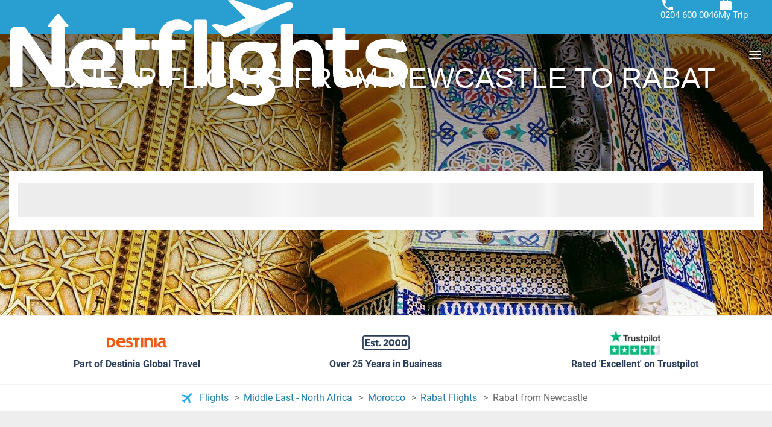

--- FILE ---
content_type: text/html; charset=UTF-8
request_url: https://www.netflights.com/flight-from/newcastle-ncl-to-rabat-rba
body_size: 31707
content:
<!DOCTYPE html><html lang="en" dir="ltr"><head><meta charset="utf-8"><meta name="viewport" content="width=device-width, initial-scale=1.0, interactive-widget=resizes-content"><title>Cheap flights from Newcastle (NCL) to Rabat (RBA) | Netflights</title><link href='https://a.otcdn.com' rel='preconnect'><link href='https://eur1.otcdn.com' rel='preconnect'><link rel="modulepreload" as="script" href="https://eur1.otcdn.com/headers/aura/main.CLAMSXnl.mjs?v=1768831830" crossorigin="anonymous"><link rel="modulepreload" as="script" href='https://eur1.otcdn.com/headers/seo/netflights/netflights.mjs?v=1768903829'
                              crossorigin='anonymous' ><script>
(function(){const t=document.createElement("link").relList;if(t&&t.supports&&t.supports("modulepreload"))return;for(const e of document.querySelectorAll('link[rel="modulepreload"]'))n(e);new MutationObserver(e=>{for(const r of e)if(r.type==="childList")for(const o of r.addedNodes)o.tagName==="LINK"&&o.rel==="modulepreload"&&n(o)}).observe(document,{childList:!0,subtree:!0});function i(e){const r={};return e.integrity&&(r.integrity=e.integrity),e.referrerpolicy&&(r.referrerPolicy=e.referrerpolicy),e.crossorigin==="use-credentials"?r.credentials="include":e.crossorigin==="anonymous"?r.credentials="omit":r.credentials="same-origin",r}function n(e){if(e.ep)return;e.ep=!0;const r=i(e);fetch(e.href,r)}})();
</script><link rel="preload" as="font"
                      href="https://eur1.otcdn.com/headers/aura/fonts/roboto/roboto-v30-latin-ext-300.woff2"
                      type="font/woff2" crossorigin><link rel="preload" as="font"
                      href="https://eur1.otcdn.com/headers/aura/fonts/roboto/roboto-v30-latin-ext-500.woff2"
                      type="font/woff2" crossorigin><link rel="preload" as="style"
      href="https://eur1.otcdn.com/headers/aura/css/dist/main.7c5563cf.ltr.min.css?v=1764749431"><link rel="preload" as="style" href="https://eur1.otcdn.com/headers/aura/css/dist/header_full.bbef9a0f.ltr.min.css?v=1764760228"/><link
                 rel="shortcut icon"                                                             href="https://a.otcdn.com/imglib/ssm/39846/1764081811-676273.png"
                                                                            ><style media="screen">
    /*custom properties to customize colours and elements in each brand*/
    /*Brand colours*/
    :root {
        /*Site background*/
        --body-bg: #fff;

        /*Brand colours*/
        --brand-primary: #5ba83d;
        --brand-primary-hover: #47832f;
        --brand-primary-medium: #74c256;
        --brand-primary-light: #a2d68e;
        --brand-secondary: #289ed1;
        --brand-secondary-hover: #207ea6;
        --brand-secondary-medium: #4fb2dd;
        --brand-secondary-light: #ffffff;
        --brand-cta: #5ba83d;
        --brand-cta-hover: #47832f;
        --cta-text-color: #ffffff;
        --brand-navbar-bg: #289ed1;
        --brand-navbar-bg-dark: #289ed1;
        --brand-navbar-bg-hover: #207ea6;
        --brand-navbar-text: #FFFFFF;
        --brand-navbar-text-open: #222222;
        --brand-map-cluster: #222222
    }
</style><link rel="stylesheet" href="https://eur1.otcdn.com/headers/aura/css/dist/main.7c5563cf.ltr.min.css?v=1764749431"/><link rel="stylesheet" href="https://eur1.otcdn.com/headers/aura/css/dist/header_full.bbef9a0f.ltr.min.css?v=1764760228"/><link rel="stylesheet" href="https://eur1.otcdn.com/headers/aura/css/dist/footer_full.86c776c1.ltr.min.css?v=1763557840" media="print" onload="this.media='all'; this.onload=null;"><noscript><link rel="stylesheet" href="https://eur1.otcdn.com/headers/aura/css/dist/footer_full.86c776c1.ltr.min.css?v=1763557840"></noscript><link rel="stylesheet" href="https://eur1.otcdn.com/headers/seo/netflights/css/dist/netflights.ltr.min.4e127690.css?v=1768464861"><link rel="stylesheet" href="https://eur1.otcdn.com/headers/ssm/skin_custom/magallanes_39846.css?v=1764256245"><link rel="canonical" href="https://www.netflights.com/flight-from/newcastle-ncl-to-rabat-rba"><meta name="theme-color" content="#5ba83d"><meta name="description" content="Search & compare flights to Rabat from Newcastle and major UK airports. Discover the cheapest flight deals by using Netflights flight comparison service."><meta name="robots" content="index,follow,max-image-preview:standard"><!--- GTM HEAD BEGIN --><!-- Google Tag Manager --><script type="text/plain" data-managed="ConsentManager" class=" cmplazyload" data-cmp-purpose="c51">
                            (function(w,d,s,l,i){w[l]=w[l]||[];w[l].push({'gtm.start':
                                new Date().getTime(),event:'gtm.js'});var f=d.getElementsByTagName(s)[0],
                                j=d.createElement(s),dl=l!='dataLayer'?'&l='+l:'';j.async=true;j["defer"]=true;j.src=
                                '//www.googletagmanager.com/gtm.js?id='+i+dl;f.parentNode.insertBefore(j,f);
                            })(window,document,'script','dataLayer','GTM-NMTHG6MG');</script><!-- End Google Tag Manager --><script>
                window.dataLayer = window.dataLayer || [];
                window.dataLayerConsentComplete = window.dataLayerConsentComplete || [];

                            </script><script>
            window.dataLayer = window.dataLayer || [];
            window.dataLayerConsentComplete = window.dataLayerConsentComplete || [];
                                            dataLayerConsentComplete = {"pageCategory":242,"pageLanguage":"en","brand":39846,"domain":"booking.netflights.com","ssm":"Netflights","event":"ga_paginavista"};
                if ((typeof window.dataLayerConsentComplete == 'object') && (window.dataLayerConsentComplete.length != '')) {
                    dataLayer.push(window.dataLayerConsentComplete);
                    window.dataLayerConsentComplete = [];
                }

                                var user_lang = navigator.language || navigator.userLanguage;
                if (user_lang) {
                    dataLayer.push({userLanguage: user_lang});
                }
                                    </script><!--- GTM HEAD END --><!-- cmp wl --><script type="text/javascript" data-cmp-ab="1">window.cmp_customlanguages = [{"l":"JA","i":"jp","r":0,"t":"JA"},{"l":"KO","i":"kr","r":0,"t":"KO"},{"l":"AR","i":"xy","r":1,"t":"AR"},{"l":"HE","i":"xy","r":1,"t":"HE"},{"l":"CA","i":"xy","r":0,"t":"CA"},{"l":"TR","i":"tr","r":0,"t":"TR"},{"l":"FA","i":"xy","r":1,"t":"FA"}];</script><script>if(!("gdprAppliesGlobally" in window)){window.gdprAppliesGlobally=true}if(!("cmp_id" in window)||window.cmp_id<1){window.cmp_id=0}if(!("cmp_cdid" in window)){window.cmp_cdid="164455"}if(!("cmp_params" in window)){window.cmp_params=""}if(!("cmp_host" in window)){window.cmp_host="c.delivery.consentmanager.net"}if(!("cmp_cdn" in window)){window.cmp_cdn="cdn.consentmanager.net"}if(!("cmp_proto" in window)){window.cmp_proto="https:"}if(!("cmp_codesrc" in window)){window.cmp_codesrc="1"}window.cmp_getsupportedLangs=function(){var b=["DE","EN","FR","IT","NO","DA","FI","ES","PT","RO","BG","ET","EL","GA","HR","LV","LT","MT","NL","PL","SV","SK","SL","CS","HU","RU","SR","ZH","TR","UK","AR","BS"];if("cmp_customlanguages" in window){for(var a=0;a<window.cmp_customlanguages.length;a++){b.push(window.cmp_customlanguages[a].l.toUpperCase())}}return b};window.cmp_getRTLLangs=function(){var a=["AR"];if("cmp_customlanguages" in window){for(var b=0;b<window.cmp_customlanguages.length;b++){if("r" in window.cmp_customlanguages[b]&&window.cmp_customlanguages[b].r){a.push(window.cmp_customlanguages[b].l)}}}return a};window.cmp_getlang=function(a){if(typeof(a)!="boolean"){a=true}if(a&&typeof(cmp_getlang.usedlang)=="string"&&cmp_getlang.usedlang!==""){return cmp_getlang.usedlang}return window.cmp_getlangs()[0]};window.cmp_extractlang=function(a){if(a.indexOf("cmplang=")!=-1){a=a.substr(a.indexOf("cmplang=")+8,2).toUpperCase();if(a.indexOf("&")!=-1){a=a.substr(0,a.indexOf("&"))}}else{a=""}return a};window.cmp_getlangs=function(){var g=window.cmp_getsupportedLangs();var c=[];var f=location.hash;var e=location.search;var j="cmp_params" in window?window.cmp_params:"";var a="languages" in navigator?navigator.languages:[];if(cmp_extractlang(f)!=""){c.push(cmp_extractlang(f))}else{if(cmp_extractlang(e)!=""){c.push(cmp_extractlang(e))}else{if(cmp_extractlang(j)!=""){c.push(cmp_extractlang(j))}else{if("cmp_setlang" in window&&window.cmp_setlang!=""){c.push(window.cmp_setlang.toUpperCase())}else{if("cmp_langdetect" in window&&window.cmp_langdetect==1){c.push(window.cmp_getPageLang())}else{if(a.length>0){for(var d=0;d<a.length;d++){c.push(a[d])}}if("language" in navigator){c.push(navigator.language)}if("userLanguage" in navigator){c.push(navigator.userLanguage)}}}}}}var h=[];for(var d=0;d<c.length;d++){var b=c[d].toUpperCase();if(b.length<2){continue}if(g.indexOf(b)!=-1){h.push(b)}else{if(b.indexOf("-")!=-1){b=b.substr(0,2)}if(g.indexOf(b)!=-1){h.push(b)}}}if(h.length==0&&typeof(cmp_getlang.defaultlang)=="string"&&cmp_getlang.defaultlang!==""){return[cmp_getlang.defaultlang.toUpperCase()]}else{return h.length>0?h:["EN"]}};window.cmp_getPageLangs=function(){var a=window.cmp_getXMLLang();if(a!=""){a=[a.toUpperCase()]}else{a=[]}a=a.concat(window.cmp_getLangsFromURL());return a.length>0?a:["EN"]};window.cmp_getPageLang=function(){var a=window.cmp_getPageLangs();return a.length>0?a[0]:""};window.cmp_getLangsFromURL=function(){var c=window.cmp_getsupportedLangs();var b=location;var m="toUpperCase";var g=b.hostname[m]()+".";var a=b.pathname[m]()+"/";var f=[];for(var e=0;e<c.length;e++){var j=a.substring(0,c[e].length+1);if(g.substring(0,c[e].length+1)==c[e]+"."){f.push(c[e][m]())}else{if(c[e].length==5){var k=c[e].substring(3,5)+"-"+c[e].substring(0,2);if(g.substring(0,k.length+1)==k+"."){f.push(c[e][m]())}}else{if(j==c[e]+"/"||j=="/"+c[e]){f.push(c[e][m]())}else{if(j==c[e].replace("-","/")+"/"||j=="/"+c[e].replace("-","/")){f.push(c[e][m]())}else{if(c[e].length==5){var k=c[e].substring(3,5)+"-"+c[e].substring(0,2);var h=a.substring(0,k.length+1);if(h==k+"/"||h==k.replace("-","/")+"/"){f.push(c[e][m]())}}}}}}}return f};window.cmp_getXMLLang=function(){var c=document.getElementsByTagName("html");if(c.length>0){var c=c[0]}else{c=document.documentElement}if(c&&c.getAttribute){var a=c.getAttribute("xml:lang");if(typeof(a)!="string"||a==""){a=c.getAttribute("lang")}if(typeof(a)=="string"&&a!=""){var b=window.cmp_getsupportedLangs();return b.indexOf(a.toUpperCase())!=-1||b.indexOf(a.substr(0,2).toUpperCase())!=-1?a:""}else{return""}}};(function(){var B=document;var C=B.getElementsByTagName;var o=window;var t="";var h="";var k="";var D=function(e){var i="cmp_"+e;e="cmp"+e+"=";var d="";var l=e.length;var G=location;var H=G.hash;var w=G.search;var u=H.indexOf(e);var F=w.indexOf(e);if(u!=-1){d=H.substring(u+l,9999)}else{if(F!=-1){d=w.substring(F+l,9999)}else{return i in o&&typeof(o[i])!=="function"?o[i]:""}}var E=d.indexOf("&");if(E!=-1){d=d.substring(0,E)}return d};var j=D("lang");if(j!=""){t=j;k=t}else{if("cmp_getlang" in o){t=o.cmp_getlang().toLowerCase();h=o.cmp_getlangs().slice(0,3).join("_");k=o.cmp_getPageLangs().slice(0,3).join("_");if("cmp_customlanguages" in o){var m=o.cmp_customlanguages;for(var x=0;x<m.length;x++){var a=m[x].l.toLowerCase();if(a==t){t="en"}}}}}var q=("cmp_proto" in o)?o.cmp_proto:"https:";if(q!="http:"&&q!="https:"){q="https:"}var n=("cmp_ref" in o)?o.cmp_ref:location.href;if(n.length>300){n=n.substring(0,300)}var z=function(d){var I=B.createElement("script");I.setAttribute("data-cmp-ab","1");I.type="text/javascript";I.async=true;I.src=d;var H=["body","div","span","script","head"];var w="currentScript";var F="parentElement";var l="appendChild";var G="body";if(B[w]&&B[w][F]){B[w][F][l](I)}else{if(B[G]){B[G][l](I)}else{for(var u=0;u<H.length;u++){var E=C(H[u]);if(E.length>0){E[0][l](I);break}}}}};var b=D("design");var c=D("regulationkey");var y=D("gppkey");var s=D("att");var f=o.encodeURIComponent;var g=false;try{g=B.cookie.length>0}catch(A){g=false}var p=q+"//"+o.cmp_host+"/delivery/cmp.php?";p+=("cmp_id" in o&&o.cmp_id>0?"id="+o.cmp_id:"")+("cmp_cdid" in o?"&cdid="+o.cmp_cdid:"")+"&h="+f(n);p+=(b!=""?"&cmpdesign="+f(b):"")+(c!=""?"&cmpregulationkey="+f(c):"")+(y!=""?"&cmpgppkey="+f(y):"");p+=(s!=""?"&cmpatt="+f(s):"")+("cmp_params" in o?"&"+o.cmp_params:"")+(g?"&__cmpfcc=1":"");z(p+"&l="+f(t)+"&ls="+f(h)+"&lp="+f(k)+"&o="+(new Date()).getTime());var r="js";var v=D("debugunminimized")!=""?"":".min";if(D("debugcoverage")=="1"){r="instrumented";v=""}if(D("debugtest")=="1"){r="jstests";v=""}z(q+"//"+o.cmp_cdn+"/delivery/"+r+"/cmp_final"+v+".js")})();window.cmp_addFrame=function(b){if(!window.frames[b]){if(document.body){var a=document.createElement("iframe");a.style.cssText="display:none";if("cmp_cdn" in window&&"cmp_ultrablocking" in window&&window.cmp_ultrablocking>0){a.src="//"+window.cmp_cdn+"/delivery/empty.html"}a.name=b;a.setAttribute("title","Intentionally hidden, please ignore");a.setAttribute("role","none");a.setAttribute("tabindex","-1");document.body.appendChild(a)}else{window.setTimeout(window.cmp_addFrame,10,b)}}};window.cmp_rc=function(c,b){var l="";try{l=document.cookie}catch(h){l=""}var j="";var f=0;var g=false;while(l!=""&&f<100){f++;while(l.substr(0,1)==" "){l=l.substr(1,l.length)}var k=l.substring(0,l.indexOf("="));if(l.indexOf(";")!=-1){var m=l.substring(l.indexOf("=")+1,l.indexOf(";"))}else{var m=l.substr(l.indexOf("=")+1,l.length)}if(c==k){j=m;g=true}var d=l.indexOf(";")+1;if(d==0){d=l.length}l=l.substring(d,l.length)}if(!g&&typeof(b)=="string"){j=b}return(j)};window.cmp_stub=function(){var a=arguments;__cmp.a=__cmp.a||[];if(!a.length){return __cmp.a}else{if(a[0]==="ping"){if(a[1]===2){a[2]({gdprApplies:gdprAppliesGlobally,cmpLoaded:false,cmpStatus:"stub",displayStatus:"hidden",apiVersion:"2.2",cmpId:31},true)}else{a[2](false,true)}}else{if(a[0]==="getUSPData"){a[2]({version:1,uspString:window.cmp_rc("__cmpccpausps","1---")},true)}else{if(a[0]==="getTCData"){__cmp.a.push([].slice.apply(a))}else{if(a[0]==="addEventListener"||a[0]==="removeEventListener"){__cmp.a.push([].slice.apply(a))}else{if(a.length==4&&a[3]===false){a[2]({},false)}else{__cmp.a.push([].slice.apply(a))}}}}}}};window.cmp_gpp_ping=function(){return{gppVersion:"1.1",cmpStatus:"stub",cmpDisplayStatus:"hidden",signalStatus:"not ready",supportedAPIs:["2:tcfeuv2","5:tcfcav1","7:usnat","8:usca","9:usva","10:usco","11:usut","12:usct"],cmpId:31,sectionList:[],applicableSections:[0],gppString:"",parsedSections:{}}};window.cmp_dsastub=function(){var a=arguments;a[0]="dsa."+a[0];window.cmp_gppstub(a)};window.cmp_gppstub=function(){var c=arguments;__gpp.q=__gpp.q||[];if(!c.length){return __gpp.q}var h=c[0];var g=c.length>1?c[1]:null;var f=c.length>2?c[2]:null;var a=null;var j=false;if(h==="ping"){a=window.cmp_gpp_ping();j=true}else{if(h==="addEventListener"){__gpp.e=__gpp.e||[];if(!("lastId" in __gpp)){__gpp.lastId=0}__gpp.lastId++;var d=__gpp.lastId;__gpp.e.push({id:d,callback:g});a={eventName:"listenerRegistered",listenerId:d,data:true,pingData:window.cmp_gpp_ping()};j=true}else{if(h==="removeEventListener"){__gpp.e=__gpp.e||[];a=false;for(var e=0;e<__gpp.e.length;e++){if(__gpp.e[e].id==f){__gpp.e[e].splice(e,1);a=true;break}}j=true}else{__gpp.q.push([].slice.apply(c))}}}if(a!==null&&typeof(g)==="function"){g(a,j)}};window.cmp_msghandler=function(d){var a=typeof d.data==="string";try{var c=a?JSON.parse(d.data):d.data}catch(f){var c=null}if(typeof(c)==="object"&&c!==null&&"__cmpCall" in c){var b=c.__cmpCall;window.__cmp(b.command,b.parameter,function(h,g){var e={__cmpReturn:{returnValue:h,success:g,callId:b.callId}};d.source.postMessage(a?JSON.stringify(e):e,"*")})}if(typeof(c)==="object"&&c!==null&&"__uspapiCall" in c){var b=c.__uspapiCall;window.__uspapi(b.command,b.version,function(h,g){var e={__uspapiReturn:{returnValue:h,success:g,callId:b.callId}};d.source.postMessage(a?JSON.stringify(e):e,"*")})}if(typeof(c)==="object"&&c!==null&&"__tcfapiCall" in c){var b=c.__tcfapiCall;window.__tcfapi(b.command,b.version,function(h,g){var e={__tcfapiReturn:{returnValue:h,success:g,callId:b.callId}};d.source.postMessage(a?JSON.stringify(e):e,"*")},b.parameter)}if(typeof(c)==="object"&&c!==null&&"__gppCall" in c){var b=c.__gppCall;window.__gpp(b.command,function(h,g){var e={__gppReturn:{returnValue:h,success:g,callId:b.callId}};d.source.postMessage(a?JSON.stringify(e):e,"*")},"parameter" in b?b.parameter:null,"version" in b?b.version:1)}if(typeof(c)==="object"&&c!==null&&"__dsaCall" in c){var b=c.__dsaCall;window.__dsa(b.command,function(h,g){var e={__dsaReturn:{returnValue:h,success:g,callId:b.callId}};d.source.postMessage(a?JSON.stringify(e):e,"*")},"parameter" in b?b.parameter:null,"version" in b?b.version:1)}};window.cmp_setStub=function(a){if(!(a in window)||(typeof(window[a])!=="function"&&typeof(window[a])!=="object"&&(typeof(window[a])==="undefined"||window[a]!==null))){window[a]=window.cmp_stub;window[a].msgHandler=window.cmp_msghandler;window.addEventListener("message",window.cmp_msghandler,false)}};window.cmp_setGppStub=function(a){if(!(a in window)||(typeof(window[a])!=="function"&&typeof(window[a])!=="object"&&(typeof(window[a])==="undefined"||window[a]!==null))){window[a]=window.cmp_gppstub;window[a].msgHandler=window.cmp_msghandler;window.addEventListener("message",window.cmp_msghandler,false)}};if(!("cmp_noiframepixel" in window)){window.cmp_addFrame("__cmpLocator")}if((!("cmp_disableusp" in window)||!window.cmp_disableusp)&&!("cmp_noiframepixel" in window)){window.cmp_addFrame("__uspapiLocator")}if((!("cmp_disabletcf" in window)||!window.cmp_disabletcf)&&!("cmp_noiframepixel" in window)){window.cmp_addFrame("__tcfapiLocator")}if((!("cmp_disablegpp" in window)||!window.cmp_disablegpp)&&!("cmp_noiframepixel" in window)){window.cmp_addFrame("__gppLocator")}if((!("cmp_disabledsa" in window)||!window.cmp_disabledsa)&&!("cmp_noiframepixel" in window)){window.cmp_addFrame("__dsaLocator")}window.cmp_setStub("__cmp");if(!("cmp_disabletcf" in window)||!window.cmp_disabletcf){window.cmp_setStub("__tcfapi")}if(!("cmp_disableusp" in window)||!window.cmp_disableusp){window.cmp_setStub("__uspapi")}if(!("cmp_disablegpp" in window)||!window.cmp_disablegpp){window.cmp_setGppStub("__gpp")}if(!("cmp_disabledsa" in window)||!window.cmp_disabledsa){window.cmp_setGppStub("__dsa")};</script><script>window.cmp_privacyurl = 'https://booking.netflights.com//en/conditions/privacy-policy/';window.cmp_setlang = "EN";</script><script type="application/ld+json">
{
    "@context": "http://schema.org",
    "@type": "BreadcrumbList",
    "itemListElement": [
        {
            "@type": "ListItem",
            "position": 1,
            "item": {
                "@id": "/",
                "name": "Flights"
            }
        },
        {
            "@type": "ListItem",
            "position": 2,
            "item": {
                "@id": "/flights/middle-east",
                "name": "Flights to Middle East - North Africa"
            }
        },
        {
            "@type": "ListItem",
            "position": 3,
            "item": {
                "@id": "/flights/morocco",
                "name": "Flights to Morocco"
            }
        },
        {
            "@type": "ListItem",
            "position": 4,
            "item": {
                "@id": "/flights/rabat-rba",
                "name": "Flights to Rabat Flights"
            }
        }
    ]
}
</script><script type="application/ld+json">
{
    "@context": "http://schema.org",
    "@type": "FAQPage",
    "mainEntity": [
        {
            "@type": "Question",
            "name": "What are the cheapest airlines?",
            "acceptedAnswer": {
                "@type": "Answer",
                "text": "Ryanair, easyJet, Vueling. These airlines usually offer the cheapest flights from Newcastle to Rabat."
            }
        },
        {
            "@type": "Question",
            "name": "What airlines fly indirectly?",
            "acceptedAnswer": {
                "@type": "Answer",
                "text": "Air France, KLM, Iberia. These airlines fly from Newcastle to Rabat, but you’ll have at least one layover."
            }
        },
        {
            "@type": "Question",
            "name": "How long is the flight?",
            "acceptedAnswer": {
                "@type": "Answer",
                "text": "4 hours 30 minutes. This is the shortest flight time from Newcastle to Rabat."
            }
        }
    ]
}
</script><script type="application/ld+json">
{
    "@context": "http://schema.org",
    "@type": "Organization",
    "@id": "https://www.netflights.com/#organization",
    "name": "Netflights",
    "description": "Compare and book cheap flights and the latest airfare deals for short and long haul flights 1000s of flights searched daily Book securely online or call.",
    "image": "https://static.otcdn.com/imglib/ssm/39846/1768813146-887084.svg?v=1768992762",
    "url": "https://www.netflights.com/",
    "logo": "https://static.otcdn.com/imglib/ssm/39846/1768813146-887084.svg?v=1768992762",
    "areaServed": "Global",
    "sameAs": [
        "https://www.facebook.com/netflights",
        "https://twitter.com/netflights"
    ],
    "address": {
        "@type": "PostalAddress",
        "addressCountry": "GB"
    }
}
</script></head><body><!--- GTM BODY BEGIN --><noscript><iframe src="https://www.googletagmanager.com/ns.html?id=GTM-NMTHG6MG"
                  height="0" width="0" style="display:none;visibility:hidden"></iframe></noscript><!--- GTM BODY END --><div id="body-wrapper"><!-- Temporal --><link href="https://booking.netflights.com/headers/ssm/skin_custom/assets/magallanes_39846/css/header.css?v=1769120841" rel="stylesheet" /><link href="https://booking.netflights.com/headers/ssm/skin_custom/assets/magallanes_39846/css/global.css?v=1769120841" rel="stylesheet" /><link href="https://booking.netflights.com/headers/ssm/skin_custom/assets/magallanes_39846/css/footer.css?v=1769120841" rel="stylesheet" /><header data-component-scope="brand-custom" class="header"><div class="header__content"><div class="primary-logo"><a title="Netflight" href="https://www.netflights.com" class="primary-logo__link"><svg version="1.1" id="Layer_1" xmlns="http://www.w3.org/2000/svg" xmlns:xlink="http://www.w3.org/1999/xlink" x="0px" y="0px" viewBox="0 0 660 176" width="660" height="176" style="enable-background:new 0 0 660 176;" xml:space="preserve"><style type="text/css">.st0{fill:#fff}.st1{opacity:.5;fill:#fff;enable-background:new}</style><path class="st0" d="M469.7,6.9c-1.5-3.4-6.3-4-14.5-1.8l-33.5,12.4L374.1,0.6C372.8,0,371.5-0.1,370,0l-8.4,0.5l29.6,29.6 l-32.3,13.3l-16.4-3.7c-0.5-0.1-0.9-0.1-1.5,0l-6.5,1.5L350,56.7l4.1,4.1c1.5,1.5,3.6,1.8,5.5,1.1l7.3-3l34.6-14.3l28.4-11.6 L459,19.7C464.2,17.3,471.9,12.1,469.7,6.9z"></path><polygon class="st1" points="398.7,45.6 398.7,59.8 402.4,57.9 427.7,33.8 "></polygon><path class="st0" d="M232.2,125.6c-0.8-1.2-2.2-1.6-3.4-0.8c-0.1,0-0.1,0.1-0.3,0.1c-1.7,1.5-3.7,2.5-5.8,3 c-0.9,0.3-2.9,0.4-4.1,0.4c-1.2,0-2.2-0.1-3.3-0.5c-0.5-0.1-0.8-0.3-1.2-0.5c-0.4-0.3-0.8-0.4-1.3-0.8c-0.9-0.7-2.2-2-2.5-2.4 c-0.4-0.5-0.4-0.7-0.7-0.9c-1.5-2.5-1.5-5.8-1.5-7.3V84.3c0-0.7,0.5-1.2,1.2-1.2h19.9c1.3,0,2.5-1.1,2.5-2.5V80 c0-1.1,0-4.9-0.1-11.4c0-1.3-1.2-2.5-2.5-2.5h-19.7c-0.7,0-1.2-0.5-1.2-1.2V48.6c0-1.3-1.1-2.5-2.5-2.5h-15.6 c-1.3,0-2.5,1.1-2.5,2.5V65c0,0.7-0.5,1.2-1.2,1.2H178c-1.3,0-2.5,1.1-2.5,2.5c0,3,0,5,0,5.9c0,2,0,4,0,5.9c0,1.3,1.1,2.5,2.5,2.5 c0.5,0,1.1,0,1.6,0h7.1c0.7,0,1.2,0.5,1.2,1.2c0.1,23.6,0.3,36,0.3,36.8c0,2.9,0.1,6.3,1.2,9c1.1,2.4,1.6,3,3,5.1 c1.1,1.2,1.1,1.3,2.8,2.8c1.5,1.3,3.4,2.5,5.8,3.3c4.8,1.7,10.4,2.2,13.5,2.2c1.5,0,1.8,0,3.2-0.1c2-0.1,4.9-0.7,6.9-1.2 c2.5-0.7,5-1.5,7.4-2.6c1.7-0.8,1.3-0.7,2.9-1.6l0.7-0.5c1.7-1.3,2.1-3.7,1.1-5.5L232.2,125.6z M83.8,25.9c-1.2-1.5-1.8-2.2-3.4-2.2 c-1.6,0-2.1,0.7-3.4,2.2L63.6,42c-0.4,0.5-0.4,1.3,0.1,1.7c0.3,0.1,0.5,0.3,0.8,0.3h5c0,26.7,0,47,0,60.7c0,0.3,0,0.7,0,1.2 c0,0.5-0.5,1.1-1.1,1.1c-0.4,0-0.7-0.1-0.9-0.5c-1.8-2.8-4.1-6.1-6.1-9.2c-2.8-4.6-6.1-9.2-9.2-14c-3.2-4.8-6.2-9.2-9.4-13.7 l-8.4-12l-7.3-10.2c-1.3-2-3.6-3.2-5.9-3.2l-9.9-0.3C5.3,43.7,0.1,48.6,0,54.7c0,0.1,0,0.1,0,0.3v86.2c0,2.1,1.7,3.7,3.7,3.7h14.1 c2.1,0,3.7-1.7,3.7-3.7V79.3v-2.8c0-0.5,0.4-0.9,0.9-0.9c0.3,0,0.5,0.1,0.8,0.4c2.6,3.7,6.2,8.7,8.2,11.6c4,5.9,8.2,12.1,12.7,18.6 c4.5,6.7,9,13.5,13.5,20.3c2.6,4,6.1,9.2,10.2,15.7c1.2,1.8,3.2,2.9,5.3,2.9h7.7c5.9,0,10.8-4.9,10.8-10.8V44.1h4.8 c0.7,0,1.2-0.5,1.2-1.2c0-0.3-0.1-0.5-0.3-0.8L83.8,25.9z M166.2,73.6c-3.3-2.8-7.1-4.9-11.2-6.2c-5-1.6-10.2-2.4-15.4-2.4 c-5.8,0-11.6,0.9-17.2,3c-4.9,1.8-9.4,4.8-13.1,8.3c-3.7,3.7-6.6,8.1-8.4,12.9c-2.1,5.4-3,11.1-3,16.8c-0.1,5.9,0.9,11.9,3.2,17.4 c2,4.8,5.1,8.8,9.1,12.3c4,3.3,8.6,5.7,13.5,7.3c5.5,1.6,11.5,2.4,17.3,2.4c4,0,8.1-0.3,12-0.8c3.6-0.5,6.7-1.2,9.4-1.7 c2.1-0.5,4.2-1.1,6.2-1.8c1.2-0.4,1.8-1.6,1.5-2.8c0-0.3-0.1-0.4-0.3-0.5l-5.5-8.3c-1.1-1.7-3.2-2.5-5-2.1c-0.3,0-0.5,0.1-0.5,0.1 c-5,1.1-10.2,1.5-15.2,1.3c-5.5,0.3-11.1-1.2-15.8-4.2c-3-2-6.3-5.4-7.7-8.6c-0.3-0.5,0-1.2,0.5-1.5c0.1,0,0.3-0.1,0.4-0.1h0.1 c6.3,0,16.4,0,30,0c4,0.1,7.8-0.4,11.6-1.5c2.8-0.8,5.4-2.1,7.5-4c1.8-1.7,3.3-3.8,4.2-6.2c0.9-2.6,1.3-5.4,1.3-8.3 c0-3.8-0.8-7.7-2.4-11.2C171.6,79.4,169.2,76.1,166.2,73.6z M153.5,98.1c-0.9,1.3-3.2,2-6.6,2c-12.3,0-21.1,0-26.5,0 c-0.1,0-0.1,0-0.3,0c-0.5,0-1.1-0.4-1.1-1.1v-0.1c0.3-1.6,1.2-4.9,1.6-5.9c0.8-2.5,2.1-4.8,3.7-6.9c1.7-2,3.8-3.7,6.2-5 c2.6-1.5,5.7-2.1,8.6-2.1c2.6,0,5.1,0.4,7.5,1.3c1.8,0.7,3.6,1.8,4.9,3.2c1.2,1.2,2.1,2.6,2.8,4.2c0.5,1.5,0.8,2.9,0.8,4.4 C155.2,94.4,154.7,96.4,153.5,98.1z M297.4,38.6c-2.1-1.7-4.5-2.9-5.3-3.3c-1.8-0.9-4.4-1.7-7.1-2.4c-2.8-0.7-4.8-0.7-7.7-0.7 s-5.9,0.5-9.6,1.8c-5.3,1.7-8.2,3.7-12.7,8.3c-2,2.1-2.9,3.7-4.1,5.8c-2.1,4-3.2,8.2-3.2,11.1v5.8c0,0.7-0.5,1.2-1.2,1.2h-8.4 c-1.3,0-2.5,1.1-2.5,2.5v11.7c0,1.3,1.1,2.5,2.5,2.5h8.6c0.7,0,1.2,0.5,1.2,1.2l0.3,55.4c0,1.3,1.2,2.5,2.5,2.5h15.7 c1.3,0,2.5-1.1,2.5-2.5V84.3c0-0.7,0.5-1.2,1.2-1.2H289c1.3,0,2.5-1.1,2.5-2.5V68.8c0-1.3-1.1-2.5-2.5-2.5h-19 c-0.7,0-1.2-0.5-1.2-1.2v-2.8c-0.1-1.7,0.1-3.6,0.4-5.3c0.4-1.6,1.2-3,2.2-4.4s2.5-2.4,4.1-3c2-0.8,4.2-1.1,6.3-1.1 c1.7,0,3.4,0.1,5,0.7c1.3,0.4,3.2,1.3,4.4,2h0.1c2,1.2,4.4,0.8,5.9-0.7l4.6-4.4c0.9-0.9,1.1-2.4,0.1-3.4 C300.5,41.4,299,39.8,297.4,38.6z M653.9,103.7c-5.8-4.4-12.5-6.2-19.7-7.3l-12.4-1.7c-3-0.4-6.1-0.8-8.7-2.1 c-1.7-0.8-2.5-3.2-2.5-5c0-2.2,1.5-4.6,3.3-5.7c1.5-0.8,2.8-1.2,4.4-1.6c2.2-0.5,4.8-0.8,7.1-0.8c3.7,0.3,7.1,0.8,10.6,1.6 c1.7,0.4,3.7,1.2,5.8,2.2l-1.5,2.8c-0.3,0.7-0.1,1.3,0.5,1.7c0.3,0.1,0.5,0.1,0.8,0.1l14.7-2.5c2.8-0.7,3.4-2.2,2.4-4.8L652.5,67 c-0.3-0.7-1.1-0.9-1.7-0.7c-0.3,0.1-0.5,0.3-0.7,0.5l-1.3,2.5c-3.6-1.6-6.3-2.2-9.1-3c-5.3-1.5-10.8-1.6-16.2-1.5 c-5.1-0.1-10.4,0.5-15.4,2c-3.7,1.1-7.3,2.9-10.3,5.3c-2.5,2.1-4.5,4.9-5.7,7.9s-1.8,6.2-1.7,9.5c-0.1,3.3,0.5,6.6,1.8,9.6 c1.2,2.6,3,5,5.3,6.7c2.5,2,5.4,3.4,8.4,4.4c3.6,1.2,7.4,2,11.1,2.4l9.5,1.2c3.3,0.3,6.5,1.1,9.5,2.6c1.7,1.1,2.8,3,2.6,5 c0,2.2-1.2,4.5-3.3,5.4c-3.4,1.5-7.1,2.1-10.8,1.8c-3.7,0-7.3-0.4-10.8-1.1c-2.9-0.7-5.8-1.5-8.6-2.6c-2-0.8-4-1.7-5.9-2.8 c-0.1-0.1-0.3-0.1-0.5-0.3c-1.2-0.7-2.8-0.3-3.4,0.9l0,0l-5.4,10c-0.7,1.2-0.3,2.5,0.8,3.3c0.5,0.4,0.9,0.7,1.3,0.8 c2.2,1.3,4.8,2.4,7.1,3.3c3.6,1.3,7.3,2.4,11,3c4.9,0.9,9.8,1.5,14.8,1.3c9.2,0.7,18.5-1.8,26.3-7.3c5.7-4.5,9-11.5,8.8-18.9 C660.5,113,658.1,107.5,653.9,103.7z M513,73.3c-1.7-1.7-4.9-3.7-9.2-5.8c-5.1-1.3-9-2-11.7-2c-3.4-0.1-6.9,0.4-10.2,1.5 c-2.4,0.8-4.8,2-6.7,3.3c-1.5,0.9-2.9,2.2-4.1,3.6c-0.3,0.3-0.8,0.3-1.1,0c-0.1-0.1-0.3-0.4-0.3-0.5v-0.1c0-10.3,0-20.6,0-30.9 c0-1.3-1.1-2.5-2.5-2.5h-15c-1.3,0-2.5,1.1-2.5,2.5v99c0,1.3,1.1,2.5,2.5,2.5h15c1.3,0,2.5-1.1,2.5-2.5v-37.5 c-0.3-5.4,1.2-10.7,4.1-15.2c2.8-4,7.3-6.2,12-5.9c10.2,0,15.3,5.7,15.3,17.2v41.3c0,1.3,1.1,2.5,2.5,2.5h15c1.3,0,2.5-1.1,2.5-2.5 v-44c0.1-4.8-0.7-9.6-2.1-14.1C517.8,79.4,515.6,76.1,513,73.3z M324.5,32.4h-16.2c-1.3,0-2.5,1.1-2.5,2.5v105.2 c0,1.3,1.1,2.5,2.5,2.5h16.2c1.3,0,2.5-1.1,2.5-2.5V34.9C327,33.4,325.9,32.4,324.5,32.4z M580.3,125.6c-0.8-1.2-2.2-1.6-3.4-0.8 c-0.1,0-0.1,0.1-0.3,0.1c-1.7,1.5-3.7,2.5-5.8,3c-0.9,0.3-2.9,0.4-4.1,0.4s-2.2-0.1-3.3-0.5c-0.5-0.1-0.8-0.3-1.2-0.5 c-0.4-0.3-0.8-0.4-1.3-0.8c-0.9-0.7-2.2-2-2.5-2.4c-0.4-0.5-0.4-0.7-0.7-0.9c-1.5-2.5-1.5-5.8-1.5-7.3V84.3c0-0.7,0.5-1.2,1.2-1.2 h19.9c1.3,0,2.5-1.1,2.5-2.5V80c0-1.1,0-4.9-0.1-11.4c0-1.3-1.2-2.5-2.5-2.5h-19.7c-0.7,0-1.2-0.5-1.2-1.2V48.6 c0-1.3-1.1-2.5-2.5-2.5h-15.6c-1.3,0-2.5,1.1-2.5,2.5V65c0,0.7-0.5,1.2-1.2,1.2h-8.6c-1.3,0-2.5,1.1-2.5,2.5c0,3,0,5,0,5.9 c0,2,0,4,0,5.9c0,1.3,1.1,2.5,2.5,2.5c0.5,0,1.1,0,1.6,0h7.1c0.7,0,1.2,0.5,1.2,1.2c0.1,23.6,0.3,36,0.3,36.8c0,2.9,0.1,6.3,1.2,9 c1.1,2.4,1.6,3,3,5.1c1.1,1.2,1.1,1.3,2.8,2.8c1.5,1.3,3.4,2.5,5.8,3.3c4.8,1.7,10.4,2.2,13.5,2.2c1.5,0,1.8,0,3.2-0.1 c2-0.1,4.9-0.7,6.9-1.2c2.5-0.7,5-1.5,7.4-2.6c1.7-0.8,1.3-0.7,2.9-1.6l0.7-0.5c1.7-1.3,2.1-3.7,1.1-5.5L580.3,125.6z M443,71.5 c-0.3-0.1-0.7-0.3-1.1-0.3c-2,0-4,0-5.9,0h-19.8c-9.8-3.3-20.3-3.3-30.1,0c-4.5,1.6-8.7,4.1-12.1,7.3c-3.6,3.2-6.3,7-8.2,11.2 c-2,4.5-2.9,9.4-2.9,14.3c-0.1,4.9,0.9,9.8,2.9,14.3c1.7,4.4,4.5,8.2,7.9,11.4c3.6,3.2,7.7,5.7,12.3,7.3c5,1.7,10.3,2.6,15.7,2.6 c0.5,0,1.3,0,2.2,0c1.5,0,1.3,0,2.8-0.1c0.9,0,1.8-0.1,2.6-0.3l1.8-0.3c2.2,0.8,4.1,2.2,5.4,4.2c1.1,1.6,1.7,3.3,1.7,5.1 c0.1,3.4-1.7,6.7-4.8,8.6c-4.1,2.1-8.7,3.2-13.3,2.9c-3.6,0-7.1-0.3-10.6-0.9c-2.8-0.5-5.4-1.3-8.1-2.4l-5.9-2.5 c-1.8-0.8-4.1-0.7-5.8,0.5l-8.4,5.4c-1.2,0.8-1.5,2.2-0.8,3.4c0.3,0.4,0.5,0.7,0.9,0.8c4.8,2.6,7.5,4.2,8.2,4.5 c0.8,0.4,3,1.3,6.5,2.8c3.8,1.3,6.5,2,10.4,2.6c5.3,0.9,10.7,1.3,16,1.2c5.1,0,10.3-0.5,15.3-1.8c4.2-1.1,8.3-2.8,12-5.1 c3.2-2.1,5.8-4.9,7.8-8.1c1.8-3.3,2.9-6.9,2.8-10.7c0-1.3-0.1-2.8-0.4-4.1c-0.4-1.7-0.9-3.4-1.8-4.9c-0.9-2-2-3.7-3.3-5.4 c-2-2-4.2-3.7-6.7-4.9c3.8-2.9,7.1-6.6,9.5-10.7c2.4-4.4,3.6-9.2,3.4-14.1c0-1.5-0.1-2.8-0.4-4.2c-0.3-1.7-0.8-3.6-1.3-5.3 c-0.7-1.8-1.5-3.6-2.4-5.1c-1.1-1.7-2.2-3.2-3.8-4.5h4.5c1.1,0,1.8-0.5,2.2-1.5l4.4-9.9C444.9,73.4,444.4,72,443,71.5z M419.9,104.5 c0.1,5.1-1.7,10.2-5.1,14c-3.3,3.7-8.2,5.7-13.3,5.5c-5,0.1-9.9-1.8-13.3-5.5c-3.4-4-5.3-9.1-5.1-14.4c-0.3-5.3,1.6-10.4,5.1-14.4 c3.4-3.4,8.3-5.4,13.3-5.4c5,0,9.8,2,13.3,5.4C418.3,93.8,420.2,99.1,419.9,104.5z M353.3,68.7L353.3,68.7H337 c-1.3,0-2.5,1.1-2.5,2.5v68.9c0,1.3,1.1,2.5,2.5,2.5h16.1c1.3,0,2.5-1.1,2.5-2.5l0.1-68.9C355.8,69.9,354.7,68.7,353.3,68.7z"></path></svg></a></div><nav class="primary-nav"><ul class="primary-nav__menu" data-nav-push-right data-nav-gap="false"><li data-show="tablet"><a href="tel:02046000046" title="Contact Us" class="primary-nav__menu-item"><span class="primary-nav__menu-item-icon" aria-hidden="true"><svg xmlns="http://www.w3.org/2000/svg" width="24" height="24" viewBox="0 0 24 24"><path d="M0 0h24v24H0z" fill="none"></path><path fill="currentColor" d="M6.62 10.79c1.44 2.83 3.76 5.14 6.59 6.59l2.2-2.2c.27-.27.67-.36 1.02-.24 1.12.37 2.33.57 3.57.57.55 0 1 .45 1 1V20c0 .55-.45 1-1 1-9.39 0-17-7.61-17-17 0-.55.45-1 1-1h3.5c.55 0 1 .45 1 1 0 1.25.2 2.45.57 3.57.11.35.03.74-.25 1.02l-2.2 2.2z"></path></svg></span><span class="primary-nav__menu-item-value">0204 600 0046</span></a></li><li class="dropdown" data-show="mobile-only"><button title="Contact Us" class="dropdown-toggle primary-nav__menu-item" data-toggle-indicator="false" aria-expanded="false" aria-controls="brand-custom__dropdown__contact"><span class="primary-nav__menu-item-icon" aria-hidden="true"><svg xmlns="http://www.w3.org/2000/svg" width="24" height="24" viewBox="0 0 24 24"><path d="M0 0h24v24H0z" fill="none"></path><path fill="currentColor" d="M6.62 10.79c1.44 2.83 3.76 5.14 6.59 6.59l2.2-2.2c.27-.27.67-.36 1.02-.24 1.12.37 2.33.57 3.57.57.55 0 1 .45 1 1V20c0 .55-.45 1-1 1-9.39 0-17-7.61-17-17 0-.55.45-1 1-1h3.5c.55 0 1 .45 1 1 0 1.25.2 2.45.57 3.57.11.35.03.74-.25 1.02l-2.2 2.2z"></path></svg></span><span class="sr-only">Contact Us</span></button><div class="dropdown-menu text-left" id="brand-custom__dropdown__contact" data-control-expanded="false" data-anchor-mobile="right"><div class="dropdown-options"><ul><li><a href="tel:02046000046" title="Contact Us"><span class="primary-nav__menu-item-value">0204 600 0046</span></a></li></ul></div></div></li><li><a href="https://res.netflights.com/my-account/login?lang=en" title="My Trip" class="primary-nav__menu-item" rel="nofollow"><span class="primary-nav__menu-item-icon" aria-hidden="true"><svg xmlns="http://www.w3.org/2000/svg" width="24" height="24" viewBox="0 0 24 24"><path d="M0 0h24v24H0z" fill="none"></path><path fill="currentColor" d="M20 6h-4V4c0-1.11-.89-2-2-2h-4c-1.11 0-2 .89-2 2v2H4c-1.11 0-1.99.89-1.99 2L2 19c0 1.11.89 2 2 2h16c1.11 0 2-.89 2-2V8c0-1.11-.89-2-2-2zm-6 0h-4V4h4v2z"></path></svg></span><span class="primary-nav__menu-item-value">My Trip</span></a></li></ul><button title="Toggle primary menu" class="primary-nav-links-toggle" aria-expanded="false" aria-controls="brand-custom__primary-nav__links"><span class="primary-nav-links-toggle__icon" aria-hidden="true"><span class="primary-nav-links-toggle__icon-center"></span></span><span class="sr-only">Toggle primary menu</span></button><div class="primary-nav__links" id="brand-custom__primary-nav__links" data-control-expanded="false" data-control-close-outer><div class="primary-nav__links-header"><div class="primary-nav__links-back"><svg version="1.1" id="Layer_1" xmlns="http://www.w3.org/2000/svg" xmlns:xlink="http://www.w3.org/1999/xlink" x="0px" y="0px" viewBox="0 0 660 176" width="660" height="176" style="enable-background:new 0 0 660 176;" xml:space="preserve"><style type="text/css">.st0{fill:#fff}.st1{opacity:.5;fill:#fff;enable-background:new}</style><path class="st0" d="M469.7,6.9c-1.5-3.4-6.3-4-14.5-1.8l-33.5,12.4L374.1,0.6C372.8,0,371.5-0.1,370,0l-8.4,0.5l29.6,29.6 l-32.3,13.3l-16.4-3.7c-0.5-0.1-0.9-0.1-1.5,0l-6.5,1.5L350,56.7l4.1,4.1c1.5,1.5,3.6,1.8,5.5,1.1l7.3-3l34.6-14.3l28.4-11.6 L459,19.7C464.2,17.3,471.9,12.1,469.7,6.9z"></path><polygon class="st1" points="398.7,45.6 398.7,59.8 402.4,57.9 427.7,33.8 "></polygon><path class="st0" d="M232.2,125.6c-0.8-1.2-2.2-1.6-3.4-0.8c-0.1,0-0.1,0.1-0.3,0.1c-1.7,1.5-3.7,2.5-5.8,3 c-0.9,0.3-2.9,0.4-4.1,0.4c-1.2,0-2.2-0.1-3.3-0.5c-0.5-0.1-0.8-0.3-1.2-0.5c-0.4-0.3-0.8-0.4-1.3-0.8c-0.9-0.7-2.2-2-2.5-2.4 c-0.4-0.5-0.4-0.7-0.7-0.9c-1.5-2.5-1.5-5.8-1.5-7.3V84.3c0-0.7,0.5-1.2,1.2-1.2h19.9c1.3,0,2.5-1.1,2.5-2.5V80 c0-1.1,0-4.9-0.1-11.4c0-1.3-1.2-2.5-2.5-2.5h-19.7c-0.7,0-1.2-0.5-1.2-1.2V48.6c0-1.3-1.1-2.5-2.5-2.5h-15.6 c-1.3,0-2.5,1.1-2.5,2.5V65c0,0.7-0.5,1.2-1.2,1.2H178c-1.3,0-2.5,1.1-2.5,2.5c0,3,0,5,0,5.9c0,2,0,4,0,5.9c0,1.3,1.1,2.5,2.5,2.5 c0.5,0,1.1,0,1.6,0h7.1c0.7,0,1.2,0.5,1.2,1.2c0.1,23.6,0.3,36,0.3,36.8c0,2.9,0.1,6.3,1.2,9c1.1,2.4,1.6,3,3,5.1 c1.1,1.2,1.1,1.3,2.8,2.8c1.5,1.3,3.4,2.5,5.8,3.3c4.8,1.7,10.4,2.2,13.5,2.2c1.5,0,1.8,0,3.2-0.1c2-0.1,4.9-0.7,6.9-1.2 c2.5-0.7,5-1.5,7.4-2.6c1.7-0.8,1.3-0.7,2.9-1.6l0.7-0.5c1.7-1.3,2.1-3.7,1.1-5.5L232.2,125.6z M83.8,25.9c-1.2-1.5-1.8-2.2-3.4-2.2 c-1.6,0-2.1,0.7-3.4,2.2L63.6,42c-0.4,0.5-0.4,1.3,0.1,1.7c0.3,0.1,0.5,0.3,0.8,0.3h5c0,26.7,0,47,0,60.7c0,0.3,0,0.7,0,1.2 c0,0.5-0.5,1.1-1.1,1.1c-0.4,0-0.7-0.1-0.9-0.5c-1.8-2.8-4.1-6.1-6.1-9.2c-2.8-4.6-6.1-9.2-9.2-14c-3.2-4.8-6.2-9.2-9.4-13.7 l-8.4-12l-7.3-10.2c-1.3-2-3.6-3.2-5.9-3.2l-9.9-0.3C5.3,43.7,0.1,48.6,0,54.7c0,0.1,0,0.1,0,0.3v86.2c0,2.1,1.7,3.7,3.7,3.7h14.1 c2.1,0,3.7-1.7,3.7-3.7V79.3v-2.8c0-0.5,0.4-0.9,0.9-0.9c0.3,0,0.5,0.1,0.8,0.4c2.6,3.7,6.2,8.7,8.2,11.6c4,5.9,8.2,12.1,12.7,18.6 c4.5,6.7,9,13.5,13.5,20.3c2.6,4,6.1,9.2,10.2,15.7c1.2,1.8,3.2,2.9,5.3,2.9h7.7c5.9,0,10.8-4.9,10.8-10.8V44.1h4.8 c0.7,0,1.2-0.5,1.2-1.2c0-0.3-0.1-0.5-0.3-0.8L83.8,25.9z M166.2,73.6c-3.3-2.8-7.1-4.9-11.2-6.2c-5-1.6-10.2-2.4-15.4-2.4 c-5.8,0-11.6,0.9-17.2,3c-4.9,1.8-9.4,4.8-13.1,8.3c-3.7,3.7-6.6,8.1-8.4,12.9c-2.1,5.4-3,11.1-3,16.8c-0.1,5.9,0.9,11.9,3.2,17.4 c2,4.8,5.1,8.8,9.1,12.3c4,3.3,8.6,5.7,13.5,7.3c5.5,1.6,11.5,2.4,17.3,2.4c4,0,8.1-0.3,12-0.8c3.6-0.5,6.7-1.2,9.4-1.7 c2.1-0.5,4.2-1.1,6.2-1.8c1.2-0.4,1.8-1.6,1.5-2.8c0-0.3-0.1-0.4-0.3-0.5l-5.5-8.3c-1.1-1.7-3.2-2.5-5-2.1c-0.3,0-0.5,0.1-0.5,0.1 c-5,1.1-10.2,1.5-15.2,1.3c-5.5,0.3-11.1-1.2-15.8-4.2c-3-2-6.3-5.4-7.7-8.6c-0.3-0.5,0-1.2,0.5-1.5c0.1,0,0.3-0.1,0.4-0.1h0.1 c6.3,0,16.4,0,30,0c4,0.1,7.8-0.4,11.6-1.5c2.8-0.8,5.4-2.1,7.5-4c1.8-1.7,3.3-3.8,4.2-6.2c0.9-2.6,1.3-5.4,1.3-8.3 c0-3.8-0.8-7.7-2.4-11.2C171.6,79.4,169.2,76.1,166.2,73.6z M153.5,98.1c-0.9,1.3-3.2,2-6.6,2c-12.3,0-21.1,0-26.5,0 c-0.1,0-0.1,0-0.3,0c-0.5,0-1.1-0.4-1.1-1.1v-0.1c0.3-1.6,1.2-4.9,1.6-5.9c0.8-2.5,2.1-4.8,3.7-6.9c1.7-2,3.8-3.7,6.2-5 c2.6-1.5,5.7-2.1,8.6-2.1c2.6,0,5.1,0.4,7.5,1.3c1.8,0.7,3.6,1.8,4.9,3.2c1.2,1.2,2.1,2.6,2.8,4.2c0.5,1.5,0.8,2.9,0.8,4.4 C155.2,94.4,154.7,96.4,153.5,98.1z M297.4,38.6c-2.1-1.7-4.5-2.9-5.3-3.3c-1.8-0.9-4.4-1.7-7.1-2.4c-2.8-0.7-4.8-0.7-7.7-0.7 s-5.9,0.5-9.6,1.8c-5.3,1.7-8.2,3.7-12.7,8.3c-2,2.1-2.9,3.7-4.1,5.8c-2.1,4-3.2,8.2-3.2,11.1v5.8c0,0.7-0.5,1.2-1.2,1.2h-8.4 c-1.3,0-2.5,1.1-2.5,2.5v11.7c0,1.3,1.1,2.5,2.5,2.5h8.6c0.7,0,1.2,0.5,1.2,1.2l0.3,55.4c0,1.3,1.2,2.5,2.5,2.5h15.7 c1.3,0,2.5-1.1,2.5-2.5V84.3c0-0.7,0.5-1.2,1.2-1.2H289c1.3,0,2.5-1.1,2.5-2.5V68.8c0-1.3-1.1-2.5-2.5-2.5h-19 c-0.7,0-1.2-0.5-1.2-1.2v-2.8c-0.1-1.7,0.1-3.6,0.4-5.3c0.4-1.6,1.2-3,2.2-4.4s2.5-2.4,4.1-3c2-0.8,4.2-1.1,6.3-1.1 c1.7,0,3.4,0.1,5,0.7c1.3,0.4,3.2,1.3,4.4,2h0.1c2,1.2,4.4,0.8,5.9-0.7l4.6-4.4c0.9-0.9,1.1-2.4,0.1-3.4 C300.5,41.4,299,39.8,297.4,38.6z M653.9,103.7c-5.8-4.4-12.5-6.2-19.7-7.3l-12.4-1.7c-3-0.4-6.1-0.8-8.7-2.1 c-1.7-0.8-2.5-3.2-2.5-5c0-2.2,1.5-4.6,3.3-5.7c1.5-0.8,2.8-1.2,4.4-1.6c2.2-0.5,4.8-0.8,7.1-0.8c3.7,0.3,7.1,0.8,10.6,1.6 c1.7,0.4,3.7,1.2,5.8,2.2l-1.5,2.8c-0.3,0.7-0.1,1.3,0.5,1.7c0.3,0.1,0.5,0.1,0.8,0.1l14.7-2.5c2.8-0.7,3.4-2.2,2.4-4.8L652.5,67 c-0.3-0.7-1.1-0.9-1.7-0.7c-0.3,0.1-0.5,0.3-0.7,0.5l-1.3,2.5c-3.6-1.6-6.3-2.2-9.1-3c-5.3-1.5-10.8-1.6-16.2-1.5 c-5.1-0.1-10.4,0.5-15.4,2c-3.7,1.1-7.3,2.9-10.3,5.3c-2.5,2.1-4.5,4.9-5.7,7.9s-1.8,6.2-1.7,9.5c-0.1,3.3,0.5,6.6,1.8,9.6 c1.2,2.6,3,5,5.3,6.7c2.5,2,5.4,3.4,8.4,4.4c3.6,1.2,7.4,2,11.1,2.4l9.5,1.2c3.3,0.3,6.5,1.1,9.5,2.6c1.7,1.1,2.8,3,2.6,5 c0,2.2-1.2,4.5-3.3,5.4c-3.4,1.5-7.1,2.1-10.8,1.8c-3.7,0-7.3-0.4-10.8-1.1c-2.9-0.7-5.8-1.5-8.6-2.6c-2-0.8-4-1.7-5.9-2.8 c-0.1-0.1-0.3-0.1-0.5-0.3c-1.2-0.7-2.8-0.3-3.4,0.9l0,0l-5.4,10c-0.7,1.2-0.3,2.5,0.8,3.3c0.5,0.4,0.9,0.7,1.3,0.8 c2.2,1.3,4.8,2.4,7.1,3.3c3.6,1.3,7.3,2.4,11,3c4.9,0.9,9.8,1.5,14.8,1.3c9.2,0.7,18.5-1.8,26.3-7.3c5.7-4.5,9-11.5,8.8-18.9 C660.5,113,658.1,107.5,653.9,103.7z M513,73.3c-1.7-1.7-4.9-3.7-9.2-5.8c-5.1-1.3-9-2-11.7-2c-3.4-0.1-6.9,0.4-10.2,1.5 c-2.4,0.8-4.8,2-6.7,3.3c-1.5,0.9-2.9,2.2-4.1,3.6c-0.3,0.3-0.8,0.3-1.1,0c-0.1-0.1-0.3-0.4-0.3-0.5v-0.1c0-10.3,0-20.6,0-30.9 c0-1.3-1.1-2.5-2.5-2.5h-15c-1.3,0-2.5,1.1-2.5,2.5v99c0,1.3,1.1,2.5,2.5,2.5h15c1.3,0,2.5-1.1,2.5-2.5v-37.5 c-0.3-5.4,1.2-10.7,4.1-15.2c2.8-4,7.3-6.2,12-5.9c10.2,0,15.3,5.7,15.3,17.2v41.3c0,1.3,1.1,2.5,2.5,2.5h15c1.3,0,2.5-1.1,2.5-2.5 v-44c0.1-4.8-0.7-9.6-2.1-14.1C517.8,79.4,515.6,76.1,513,73.3z M324.5,32.4h-16.2c-1.3,0-2.5,1.1-2.5,2.5v105.2 c0,1.3,1.1,2.5,2.5,2.5h16.2c1.3,0,2.5-1.1,2.5-2.5V34.9C327,33.4,325.9,32.4,324.5,32.4z M580.3,125.6c-0.8-1.2-2.2-1.6-3.4-0.8 c-0.1,0-0.1,0.1-0.3,0.1c-1.7,1.5-3.7,2.5-5.8,3c-0.9,0.3-2.9,0.4-4.1,0.4s-2.2-0.1-3.3-0.5c-0.5-0.1-0.8-0.3-1.2-0.5 c-0.4-0.3-0.8-0.4-1.3-0.8c-0.9-0.7-2.2-2-2.5-2.4c-0.4-0.5-0.4-0.7-0.7-0.9c-1.5-2.5-1.5-5.8-1.5-7.3V84.3c0-0.7,0.5-1.2,1.2-1.2 h19.9c1.3,0,2.5-1.1,2.5-2.5V80c0-1.1,0-4.9-0.1-11.4c0-1.3-1.2-2.5-2.5-2.5h-19.7c-0.7,0-1.2-0.5-1.2-1.2V48.6 c0-1.3-1.1-2.5-2.5-2.5h-15.6c-1.3,0-2.5,1.1-2.5,2.5V65c0,0.7-0.5,1.2-1.2,1.2h-8.6c-1.3,0-2.5,1.1-2.5,2.5c0,3,0,5,0,5.9 c0,2,0,4,0,5.9c0,1.3,1.1,2.5,2.5,2.5c0.5,0,1.1,0,1.6,0h7.1c0.7,0,1.2,0.5,1.2,1.2c0.1,23.6,0.3,36,0.3,36.8c0,2.9,0.1,6.3,1.2,9 c1.1,2.4,1.6,3,3,5.1c1.1,1.2,1.1,1.3,2.8,2.8c1.5,1.3,3.4,2.5,5.8,3.3c4.8,1.7,10.4,2.2,13.5,2.2c1.5,0,1.8,0,3.2-0.1 c2-0.1,4.9-0.7,6.9-1.2c2.5-0.7,5-1.5,7.4-2.6c1.7-0.8,1.3-0.7,2.9-1.6l0.7-0.5c1.7-1.3,2.1-3.7,1.1-5.5L580.3,125.6z M443,71.5 c-0.3-0.1-0.7-0.3-1.1-0.3c-2,0-4,0-5.9,0h-19.8c-9.8-3.3-20.3-3.3-30.1,0c-4.5,1.6-8.7,4.1-12.1,7.3c-3.6,3.2-6.3,7-8.2,11.2 c-2,4.5-2.9,9.4-2.9,14.3c-0.1,4.9,0.9,9.8,2.9,14.3c1.7,4.4,4.5,8.2,7.9,11.4c3.6,3.2,7.7,5.7,12.3,7.3c5,1.7,10.3,2.6,15.7,2.6 c0.5,0,1.3,0,2.2,0c1.5,0,1.3,0,2.8-0.1c0.9,0,1.8-0.1,2.6-0.3l1.8-0.3c2.2,0.8,4.1,2.2,5.4,4.2c1.1,1.6,1.7,3.3,1.7,5.1 c0.1,3.4-1.7,6.7-4.8,8.6c-4.1,2.1-8.7,3.2-13.3,2.9c-3.6,0-7.1-0.3-10.6-0.9c-2.8-0.5-5.4-1.3-8.1-2.4l-5.9-2.5 c-1.8-0.8-4.1-0.7-5.8,0.5l-8.4,5.4c-1.2,0.8-1.5,2.2-0.8,3.4c0.3,0.4,0.5,0.7,0.9,0.8c4.8,2.6,7.5,4.2,8.2,4.5 c0.8,0.4,3,1.3,6.5,2.8c3.8,1.3,6.5,2,10.4,2.6c5.3,0.9,10.7,1.3,16,1.2c5.1,0,10.3-0.5,15.3-1.8c4.2-1.1,8.3-2.8,12-5.1 c3.2-2.1,5.8-4.9,7.8-8.1c1.8-3.3,2.9-6.9,2.8-10.7c0-1.3-0.1-2.8-0.4-4.1c-0.4-1.7-0.9-3.4-1.8-4.9c-0.9-2-2-3.7-3.3-5.4 c-2-2-4.2-3.7-6.7-4.9c3.8-2.9,7.1-6.6,9.5-10.7c2.4-4.4,3.6-9.2,3.4-14.1c0-1.5-0.1-2.8-0.4-4.2c-0.3-1.7-0.8-3.6-1.3-5.3 c-0.7-1.8-1.5-3.6-2.4-5.1c-1.1-1.7-2.2-3.2-3.8-4.5h4.5c1.1,0,1.8-0.5,2.2-1.5l4.4-9.9C444.9,73.4,444.4,72,443,71.5z M419.9,104.5 c0.1,5.1-1.7,10.2-5.1,14c-3.3,3.7-8.2,5.7-13.3,5.5c-5,0.1-9.9-1.8-13.3-5.5c-3.4-4-5.3-9.1-5.1-14.4c-0.3-5.3,1.6-10.4,5.1-14.4 c3.4-3.4,8.3-5.4,13.3-5.4c5,0,9.8,2,13.3,5.4C418.3,93.8,420.2,99.1,419.9,104.5z M353.3,68.7L353.3,68.7H337 c-1.3,0-2.5,1.1-2.5,2.5v68.9c0,1.3,1.1,2.5,2.5,2.5h16.1c1.3,0,2.5-1.1,2.5-2.5l0.1-68.9C355.8,69.9,354.7,68.7,353.3,68.7z"></path></svg></div><button title="Close primary menu" class="primary-nav-links-toggle" aria-expanded="false" aria-controls="brand-custom__primary-nav__links" data-control-close><span class="primary-nav-links-toggle__icon" aria-hidden="true"><span class="primary-nav-links-toggle__icon-center"></span></span><span class="sr-only">Close primary menu</span></button></div><ul class="primary-nav__menu primary-nav__links-list"><li><button title="Flights" class="primary-nav__link primary-nav__menu-item" aria-expanded="false" aria-controls="brand-custom__primary-nav__links-flights" data-elements="3"><span class="primary-nav__menu-item-icon" aria-hidden="true" data-icon-smaller data-icon-square><svg xmlns="http://www.w3.org/2000/svg" width="24" height="24" viewBox="0 0 24 24"><path d="M21 16v-2l-8-5V3.5c0-.83-.67-1.5-1.5-1.5S10 2.67 10 3.5V9l-8 5v2l8-2.5V19l-2 1.5V22l3.5-1 3.5 1v-1.5L13 19v-5.5l8 2.5z" fill="currentColor"></path><path d="M0 0h24v24H0z" fill="none"></path></svg></span><span>Flights</span><span class="primary-nav__menu-item-sub-icon" aria-hidden="true"><svg xmlns="http://www.w3.org/2000/svg" width="24" height="24" viewBox="0 0 24 24" fill="none"><path d="M12.6 12L8 7.4L9.4 6L15.4 12L9.4 18L8 16.6L12.6 12Z" fill="currentColor"></path></svg></span></button><div id="brand-custom__primary-nav__links-flights" class="primary-nav__links-submenu" data-control-expanded="false"><div class="primary-nav__links-header"><button title="Exit Flights menu" class="primary-nav__links-back" aria-expanded="false" aria-controls="brand-custom__primary-nav__links-flights"><svg xmlns="http://www.w3.org/2000/svg" width="24" height="24" viewBox="0 0 24 24" fill="none"><path d="M10 18L4 12L10 6L11.4 7.45L7.85 11H20V13H7.85L11.4 16.55L10 18Z" fill="currentColor"></path></svg><span class="sr-only">Exit Flights menu</span></button>

                                            Flights
                                        </div><ul class="primary-nav__menu primary-nav__links-list"><li><a href="https://www.netflights.com/" title="All cheap flights" class="primary-nav__link primary-nav__menu-item" data-elements="1"><span>All cheap flights</span></a></li><li><button title="Africa flights" class="primary-nav__link primary-nav__menu-item" aria-expanded="false" aria-controls="brand-custom__primary-nav__links-primarynav-submenu-flights-30001" data-elements="2"><span>Africa flights</span><span class="primary-nav__menu-item-sub-icon" aria-hidden="true"><svg xmlns="http://www.w3.org/2000/svg" width="24" height="24" viewBox="0 0 24 24" fill="none"><path d="M12.6 12L8 7.4L9.4 6L15.4 12L9.4 18L8 16.6L12.6 12Z" fill="currentColor"></path></svg></span></button><div id="brand-custom__primary-nav__links-primarynav-submenu-flights-30001" class="primary-nav__links-submenu" data-control-expanded="false"><div class="primary-nav__links-header"><button title="Exit Africa flights menu" class="primary-nav__links-back" aria-expanded="false" aria-controls="brand-custom__primary-nav__links-primarynav-submenu-flights-30001"><svg xmlns="http://www.w3.org/2000/svg" width="24" height="24" viewBox="0 0 24 24" fill="none"><path d="M10 18L4 12L10 6L11.4 7.45L7.85 11H20V13H7.85L11.4 16.55L10 18Z" fill="currentColor"></path></svg><span class="sr-only">Exit Africa flights menu</span></button>

                                            Africa flights
                                        </div><ul class="primary-nav__menu primary-nav__links-list"><li><a href="https://www.netflights.com/flights/africa" title="All flights to Africa" class="primary-nav__link primary-nav__menu-item" data-elements="1"><span>All flights to Africa</span></a></li><li><a href="https://www.netflights.com/flights/addis-ababa-add" title="Flights to Addis Ababa (Ethiopia)" class="primary-nav__link primary-nav__menu-item" data-elements="1"><span>Flights to Addis Ababa (Ethiopia)</span></a></li><li><a href="https://www.netflights.com/flights/algeria" title="Flights to Algeria" class="primary-nav__link primary-nav__menu-item" data-elements="1"><span>Flights to Algeria</span></a></li><li><a href="https://www.netflights.com/flights/ghana" title="Flights to Ghana" class="primary-nav__link primary-nav__menu-item" data-elements="1"><span>Flights to Ghana</span></a></li><li><a href="https://www.netflights.com/flights/kenya" title="Flights to Kenya" class="primary-nav__link primary-nav__menu-item" data-elements="1"><span>Flights to Kenya</span></a></li><li><a href="https://www.netflights.com/flights/morocco" title="Flights to Morocco" class="primary-nav__link primary-nav__menu-item" data-elements="1"><span>Flights to Morocco</span></a></li><li><a href="https://www.netflights.com/flights/nigeria" title="Flights to Nigeria" class="primary-nav__link primary-nav__menu-item" data-elements="1"><span>Flights to Nigeria</span></a></li><li><a href="https://www.netflights.com/flights/sudan" title="Flights to Sudan" class="primary-nav__link primary-nav__menu-item" data-elements="1"><span>Flights to Sudan</span></a></li><li><a href="https://www.netflights.com/flights/uganda" title="Flights to Uganda" class="primary-nav__link primary-nav__menu-item" data-elements="1"><span>Flights to Uganda</span></a></li><li><a href="https://www.netflights.com/flights/zambia" title="Flights to Zambia" class="primary-nav__link primary-nav__menu-item" data-elements="1"><span>Flights to Zambia</span></a></li><li><a href="https://www.netflights.com/flights/south-africa" title="Flights to South Africa" class="primary-nav__link primary-nav__menu-item" data-elements="1"><span>Flights to South Africa</span></a></li><li><a href="https://www.netflights.com/flights/cape-town-cpt" title="Flights to Cape Town" class="primary-nav__link primary-nav__menu-item" data-elements="1"><span>Flights to Cape Town</span></a></li><li><a href="https://www.netflights.com/flights/durban-dur" title="Flights to Durban" class="primary-nav__link primary-nav__menu-item" data-elements="1"><span>Flights to Durban</span></a></li><li><a href="https://www.netflights.com/flights/johannesburg-jnb" title="Flights to Johannesburg" class="primary-nav__link primary-nav__menu-item" data-elements="1"><span>Flights to Johannesburg</span></a></li></ul></div></li><li><button title="Asia flights" class="primary-nav__link primary-nav__menu-item" aria-expanded="false" aria-controls="brand-custom__primary-nav__links-primarynav-submenu-flights-30002" data-elements="2"><span>Asia flights</span><span class="primary-nav__menu-item-sub-icon" aria-hidden="true"><svg xmlns="http://www.w3.org/2000/svg" width="24" height="24" viewBox="0 0 24 24" fill="none"><path d="M12.6 12L8 7.4L9.4 6L15.4 12L9.4 18L8 16.6L12.6 12Z" fill="currentColor"></path></svg></span></button><div id="brand-custom__primary-nav__links-primarynav-submenu-flights-30002" class="primary-nav__links-submenu" data-control-expanded="false"><div class="primary-nav__links-header"><button title="Exit Asia flights menu" class="primary-nav__links-back" aria-expanded="false" aria-controls="brand-custom__primary-nav__links-primarynav-submenu-flights-30002"><svg xmlns="http://www.w3.org/2000/svg" width="24" height="24" viewBox="0 0 24 24" fill="none"><path d="M10 18L4 12L10 6L11.4 7.45L7.85 11H20V13H7.85L11.4 16.55L10 18Z" fill="currentColor"></path></svg><span class="sr-only">Exit Asia flights menu</span></button>

                                            Asia flights
                                        </div><ul class="primary-nav__menu primary-nav__links-list"><li><a href="https://www.netflights.com/flights/asia" title="All flights to Asia" class="primary-nav__link primary-nav__menu-item" data-elements="1"><span>All flights to Asia</span></a></li><li><a href="https://www.netflights.com/flights/bangkok-bkk" title="Flights to Bangkok" class="primary-nav__link primary-nav__menu-item" data-elements="1"><span>Flights to Bangkok</span></a></li><li><a href="https://www.netflights.com/flights/kuala-lumpur-kul" title="Flights to Kuala Lumpur" class="primary-nav__link primary-nav__menu-item" data-elements="1"><span>Flights to Kuala Lumpur</span></a></li><li><a href="https://www.netflights.com/flights/tokyo" title="Flights to Tokyo" class="primary-nav__link primary-nav__menu-item" data-elements="1"><span>Flights to Tokyo</span></a></li><li><a href="https://www.netflights.com/flights/china" title="Flights to China" class="primary-nav__link primary-nav__menu-item" data-elements="1"><span>Flights to China</span></a></li><li><a href="https://www.netflights.com/flights/hong-kong-hkg" title="Flights to Hong Kong" class="primary-nav__link primary-nav__menu-item" data-elements="1"><span>Flights to Hong Kong</span></a></li><li><a href="https://www.netflights.com/flights/india" title="Flights to India" class="primary-nav__link primary-nav__menu-item" data-elements="1"><span>Flights to India</span></a></li><li><a href="https://www.netflights.com/flights/philippines" title="Flights to Philippines" class="primary-nav__link primary-nav__menu-item" data-elements="1"><span>Flights to Philippines</span></a></li><li><a href="https://www.netflights.com/flights/singapore-sin" title="Flights to Singapore" class="primary-nav__link primary-nav__menu-item" data-elements="1"><span>Flights to Singapore</span></a></li><li><a href="https://www.netflights.com/flights/vietnam" title="Flights to Vietnam" class="primary-nav__link primary-nav__menu-item" data-elements="1"><span>Flights to Vietnam</span></a></li><li><a href="https://www.netflights.com/flights/pakistan" title="Flights to Pakistan" class="primary-nav__link primary-nav__menu-item" data-elements="1"><span>Flights to Pakistan</span></a></li><li><a href="https://www.netflights.com/flights/japan" title="Flights to Japan" class="primary-nav__link primary-nav__menu-item" data-elements="1"><span>Flights to Japan</span></a></li><li><a href="https://www.netflights.com/flights/indonesia" title="Flights to Indonesia" class="primary-nav__link primary-nav__menu-item" data-elements="1"><span>Flights to Indonesia</span></a></li></ul></div></li><li><button title="Australia flights" class="primary-nav__link primary-nav__menu-item" aria-expanded="false" aria-controls="brand-custom__primary-nav__links-primarynav-submenu-flights-30024" data-elements="2"><span>Australia flights</span><span class="primary-nav__menu-item-sub-icon" aria-hidden="true"><svg xmlns="http://www.w3.org/2000/svg" width="24" height="24" viewBox="0 0 24 24" fill="none"><path d="M12.6 12L8 7.4L9.4 6L15.4 12L9.4 18L8 16.6L12.6 12Z" fill="currentColor"></path></svg></span></button><div id="brand-custom__primary-nav__links-primarynav-submenu-flights-30024" class="primary-nav__links-submenu" data-control-expanded="false"><div class="primary-nav__links-header"><button title="Exit Australia flights menu" class="primary-nav__links-back" aria-expanded="false" aria-controls="brand-custom__primary-nav__links-primarynav-submenu-flights-30024"><svg xmlns="http://www.w3.org/2000/svg" width="24" height="24" viewBox="0 0 24 24" fill="none"><path d="M10 18L4 12L10 6L11.4 7.45L7.85 11H20V13H7.85L11.4 16.55L10 18Z" fill="currentColor"></path></svg><span class="sr-only">Exit Australia flights menu</span></button>

                                            Australia flights
                                        </div><ul class="primary-nav__menu primary-nav__links-list"><li><a href="https://www.netflights.com/flights/australia" title="All flights to Australia" class="primary-nav__link primary-nav__menu-item" data-elements="1"><span>All flights to Australia</span></a></li><li><a href="https://www.netflights.com/flights/adelaide-adl" title="Flights to Adelaide" class="primary-nav__link primary-nav__menu-item" data-elements="1"><span>Flights to Adelaide</span></a></li><li><a href="https://www.netflights.com/flights/brisbane-bne" title="Flights to Brisbane" class="primary-nav__link primary-nav__menu-item" data-elements="1"><span>Flights to Brisbane</span></a></li><li><a href="https://www.netflights.com/flights/melbourne-mel" title="Flights to Melbourne" class="primary-nav__link primary-nav__menu-item" data-elements="1"><span>Flights to Melbourne</span></a></li><li><a href="https://www.netflights.com/flights/perth-per" title="Flights to Perth" class="primary-nav__link primary-nav__menu-item" data-elements="1"><span>Flights to Perth</span></a></li><li><a href="https://www.netflights.com/flights/sydney-syd" title="Flights to Sydney" class="primary-nav__link primary-nav__menu-item" data-elements="1"><span>Flights to Sydney</span></a></li><li><a href="https://www.netflights.com/flights/new-zealand" title="All flights to New Zealand" class="primary-nav__link primary-nav__menu-item" data-elements="1"><span>All flights to New Zealand</span></a></li><li><a href="https://www.netflights.com/flights/auckland-akl" title="Flights to Auckland" class="primary-nav__link primary-nav__menu-item" data-elements="1"><span>Flights to Auckland</span></a></li></ul></div></li><li><button title="Caribbean &amp; Central America flights" class="primary-nav__link primary-nav__menu-item" aria-expanded="false" aria-controls="brand-custom__primary-nav__links-primarynav-submenu-flights-30003" data-elements="2"><span>Caribbean &amp; Central America flights</span><span class="primary-nav__menu-item-sub-icon" aria-hidden="true"><svg xmlns="http://www.w3.org/2000/svg" width="24" height="24" viewBox="0 0 24 24" fill="none"><path d="M12.6 12L8 7.4L9.4 6L15.4 12L9.4 18L8 16.6L12.6 12Z" fill="currentColor"></path></svg></span></button><div id="brand-custom__primary-nav__links-primarynav-submenu-flights-30003" class="primary-nav__links-submenu" data-control-expanded="false"><div class="primary-nav__links-header"><button title="Exit Caribbean &amp; Central America flights menu" class="primary-nav__links-back" aria-expanded="false" aria-controls="brand-custom__primary-nav__links-primarynav-submenu-flights-30003"><svg xmlns="http://www.w3.org/2000/svg" width="24" height="24" viewBox="0 0 24 24" fill="none"><path d="M10 18L4 12L10 6L11.4 7.45L7.85 11H20V13H7.85L11.4 16.55L10 18Z" fill="currentColor"></path></svg><span class="sr-only">Exit Caribbean &amp; Central America flights menu</span></button>

                                            Caribbean &amp; Central America flights
                                        </div><ul class="primary-nav__menu primary-nav__links-list"><li><a href="https://www.netflights.com/flights/central-america-and-caribbean" title="All flights to Central America - Caribbean" class="primary-nav__link primary-nav__menu-item" data-elements="1"><span>All flights to Central America - Caribbean</span></a></li><li><a href="https://www.netflights.com/flights/antigua" title="Flights to Antigua and Barbuda" class="primary-nav__link primary-nav__menu-item" data-elements="1"><span>Flights to Antigua and Barbuda</span></a></li><li><a href="https://www.netflights.com/flights/bahamas" title="Flights to Bahamas" class="primary-nav__link primary-nav__menu-item" data-elements="1"><span>Flights to Bahamas</span></a></li><li><a href="https://www.netflights.com/flights/barbados" title="Flights to Barbados" class="primary-nav__link primary-nav__menu-item" data-elements="1"><span>Flights to Barbados</span></a></li><li><a href="https://www.netflights.com/flights/cancun-cun" title="Flights to Cancun" class="primary-nav__link primary-nav__menu-item" data-elements="1"><span>Flights to Cancun</span></a></li><li><a href="https://www.netflights.com/flights/cuba" title="Flights to Cuba" class="primary-nav__link primary-nav__menu-item" data-elements="1"><span>Flights to Cuba</span></a></li><li><a href="https://www.netflights.com/flights/dominican-republic" title="Flights to Dominican Republic" class="primary-nav__link primary-nav__menu-item" data-elements="1"><span>Flights to Dominican Republic</span></a></li><li><a href="https://www.netflights.com/flights/jamaica" title="Flights to Jamaica" class="primary-nav__link primary-nav__menu-item" data-elements="1"><span>Flights to Jamaica</span></a></li><li><a href="https://www.netflights.com/flights/mexico" title="Flights to Mexico" class="primary-nav__link primary-nav__menu-item" data-elements="1"><span>Flights to Mexico</span></a></li><li><a href="https://www.netflights.com/flights/saint-lucia" title="Flights to Saint Lucia" class="primary-nav__link primary-nav__menu-item" data-elements="1"><span>Flights to Saint Lucia</span></a></li><li><a href="https://www.netflights.com/flights/trinidad-and-tobago" title="Flights to Trinidad and Tobago" class="primary-nav__link primary-nav__menu-item" data-elements="1"><span>Flights to Trinidad and Tobago</span></a></li></ul></div></li><li><button title="Canada flights" class="primary-nav__link primary-nav__menu-item" aria-expanded="false" aria-controls="brand-custom__primary-nav__links-primarynav-submenu-flights-30049" data-elements="2"><span>Canada flights</span><span class="primary-nav__menu-item-sub-icon" aria-hidden="true"><svg xmlns="http://www.w3.org/2000/svg" width="24" height="24" viewBox="0 0 24 24" fill="none"><path d="M12.6 12L8 7.4L9.4 6L15.4 12L9.4 18L8 16.6L12.6 12Z" fill="currentColor"></path></svg></span></button><div id="brand-custom__primary-nav__links-primarynav-submenu-flights-30049" class="primary-nav__links-submenu" data-control-expanded="false"><div class="primary-nav__links-header"><button title="Exit Canada flights menu" class="primary-nav__links-back" aria-expanded="false" aria-controls="brand-custom__primary-nav__links-primarynav-submenu-flights-30049"><svg xmlns="http://www.w3.org/2000/svg" width="24" height="24" viewBox="0 0 24 24" fill="none"><path d="M10 18L4 12L10 6L11.4 7.45L7.85 11H20V13H7.85L11.4 16.55L10 18Z" fill="currentColor"></path></svg><span class="sr-only">Exit Canada flights menu</span></button>

                                            Canada flights
                                        </div><ul class="primary-nav__menu primary-nav__links-list"><li><a href="https://www.netflights.com/flights/canada" title="All flights to Canada" class="primary-nav__link primary-nav__menu-item" data-elements="1"><span>All flights to Canada</span></a></li><li><a href="https://www.netflights.com/flights/ottawa-yow" title="Flights to Ottawa" class="primary-nav__link primary-nav__menu-item" data-elements="1"><span>Flights to Ottawa</span></a></li><li><a href="https://www.netflights.com/flights/quebec-yqb" title="Flights to Quebec" class="primary-nav__link primary-nav__menu-item" data-elements="1"><span>Flights to Quebec</span></a></li><li><a href="https://www.netflights.com/flights/toronto" title="Flights to Toronto" class="primary-nav__link primary-nav__menu-item" data-elements="1"><span>Flights to Toronto</span></a></li><li><a href="https://www.netflights.com/flights/vancouver-yvr" title="Flights to Vancouver" class="primary-nav__link primary-nav__menu-item" data-elements="1"><span>Flights to Vancouver</span></a></li></ul></div></li><li><button title="Dubai &amp; the Middle East flights" class="primary-nav__link primary-nav__menu-item" aria-expanded="false" aria-controls="brand-custom__primary-nav__links-primarynav-submenu-flights-30005" data-elements="2"><span>Dubai &amp; the Middle East flights</span><span class="primary-nav__menu-item-sub-icon" aria-hidden="true"><svg xmlns="http://www.w3.org/2000/svg" width="24" height="24" viewBox="0 0 24 24" fill="none"><path d="M12.6 12L8 7.4L9.4 6L15.4 12L9.4 18L8 16.6L12.6 12Z" fill="currentColor"></path></svg></span></button><div id="brand-custom__primary-nav__links-primarynav-submenu-flights-30005" class="primary-nav__links-submenu" data-control-expanded="false"><div class="primary-nav__links-header"><button title="Exit Dubai &amp; the Middle East flights menu" class="primary-nav__links-back" aria-expanded="false" aria-controls="brand-custom__primary-nav__links-primarynav-submenu-flights-30005"><svg xmlns="http://www.w3.org/2000/svg" width="24" height="24" viewBox="0 0 24 24" fill="none"><path d="M10 18L4 12L10 6L11.4 7.45L7.85 11H20V13H7.85L11.4 16.55L10 18Z" fill="currentColor"></path></svg><span class="sr-only">Exit Dubai &amp; the Middle East flights menu</span></button>

                                            Dubai &amp; the Middle East flights
                                        </div><ul class="primary-nav__menu primary-nav__links-list"><li><a href="https://www.netflights.com/flights/middle-east" title="All flights to Middle East - North Africa" class="primary-nav__link primary-nav__menu-item" data-elements="1"><span>All flights to Middle East - North Africa</span></a></li><li><a href="https://www.netflights.com/flights/abu-dhabi-auh" title="Flights to Abu Dhabi" class="primary-nav__link primary-nav__menu-item" data-elements="1"><span>Flights to Abu Dhabi</span></a></li><li><a href="https://www.netflights.com/flights/bahrain" title="Flights to Bahrain" class="primary-nav__link primary-nav__menu-item" data-elements="1"><span>Flights to Bahrain</span></a></li><li><a href="https://www.netflights.com/flights/doha-doh" title="Flights to Doha" class="primary-nav__link primary-nav__menu-item" data-elements="1"><span>Flights to Doha</span></a></li><li><a href="https://www.netflights.com/flights/dubai-dxb" title="Flights to Dubai" class="primary-nav__link primary-nav__menu-item" data-elements="1"><span>Flights to Dubai</span></a></li><li><a href="https://www.netflights.com/flights/saudi-arabia" title="Flights to Saudi Arabia" class="primary-nav__link primary-nav__menu-item" data-elements="1"><span>Flights to Saudi Arabia</span></a></li><li><a href="https://www.netflights.com/flights/qatar" title="Flights to Qatar" class="primary-nav__link primary-nav__menu-item" data-elements="1"><span>Flights to Qatar</span></a></li></ul></div></li><li><button title="Indian Ocean flights" class="primary-nav__link primary-nav__menu-item" aria-expanded="false" aria-controls="brand-custom__primary-nav__links-primarynav-submenu-flights-66492" data-elements="2"><span>Indian Ocean flights</span><span class="primary-nav__menu-item-sub-icon" aria-hidden="true"><svg xmlns="http://www.w3.org/2000/svg" width="24" height="24" viewBox="0 0 24 24" fill="none"><path d="M12.6 12L8 7.4L9.4 6L15.4 12L9.4 18L8 16.6L12.6 12Z" fill="currentColor"></path></svg></span></button><div id="brand-custom__primary-nav__links-primarynav-submenu-flights-66492" class="primary-nav__links-submenu" data-control-expanded="false"><div class="primary-nav__links-header"><button title="Exit Indian Ocean flights menu" class="primary-nav__links-back" aria-expanded="false" aria-controls="brand-custom__primary-nav__links-primarynav-submenu-flights-66492"><svg xmlns="http://www.w3.org/2000/svg" width="24" height="24" viewBox="0 0 24 24" fill="none"><path d="M10 18L4 12L10 6L11.4 7.45L7.85 11H20V13H7.85L11.4 16.55L10 18Z" fill="currentColor"></path></svg><span class="sr-only">Exit Indian Ocean flights menu</span></button>

                                            Indian Ocean flights
                                        </div><ul class="primary-nav__menu primary-nav__links-list"><li><a href="https://www.netflights.com/flights/indian-ocean-" title="All flights to Indian Ocean" class="primary-nav__link primary-nav__menu-item" data-elements="1"><span>All flights to Indian Ocean</span></a></li><li><a href="https://www.netflights.com/flights/mauritius" title="Flights to Mauritius" class="primary-nav__link primary-nav__menu-item" data-elements="1"><span>Flights to Mauritius</span></a></li><li><a href="https://www.netflights.com/flights/maldives" title="Flights to Maldives" class="primary-nav__link primary-nav__menu-item" data-elements="1"><span>Flights to Maldives</span></a></li><li><a href="https://www.netflights.com/flights/seychelles" title="Flights to Seychelles" class="primary-nav__link primary-nav__menu-item" data-elements="1"><span>Flights to Seychelles</span></a></li><li><a href="https://www.netflights.com/flights/sri-lanka" title="Flights to Sri Lanka" class="primary-nav__link primary-nav__menu-item" data-elements="1"><span>Flights to Sri Lanka</span></a></li></ul></div></li><li><button title="New Zealand flights" class="primary-nav__link primary-nav__menu-item" aria-expanded="false" aria-controls="brand-custom__primary-nav__links-primarynav-submenu-flights-30162" data-elements="2"><span>New Zealand flights</span><span class="primary-nav__menu-item-sub-icon" aria-hidden="true"><svg xmlns="http://www.w3.org/2000/svg" width="24" height="24" viewBox="0 0 24 24" fill="none"><path d="M12.6 12L8 7.4L9.4 6L15.4 12L9.4 18L8 16.6L12.6 12Z" fill="currentColor"></path></svg></span></button><div id="brand-custom__primary-nav__links-primarynav-submenu-flights-30162" class="primary-nav__links-submenu" data-control-expanded="false"><div class="primary-nav__links-header"><button title="Exit New Zealand flights menu" class="primary-nav__links-back" aria-expanded="false" aria-controls="brand-custom__primary-nav__links-primarynav-submenu-flights-30162"><svg xmlns="http://www.w3.org/2000/svg" width="24" height="24" viewBox="0 0 24 24" fill="none"><path d="M10 18L4 12L10 6L11.4 7.45L7.85 11H20V13H7.85L11.4 16.55L10 18Z" fill="currentColor"></path></svg><span class="sr-only">Exit New Zealand flights menu</span></button>

                                            New Zealand flights
                                        </div><ul class="primary-nav__menu primary-nav__links-list"><li><a href="https://www.netflights.com/flights/new-zealand" title="All flights to New Zealand" class="primary-nav__link primary-nav__menu-item" data-elements="1"><span>All flights to New Zealand</span></a></li><li><a href="https://www.netflights.com/flights/auckland-akl" title="Flights to Auckland" class="primary-nav__link primary-nav__menu-item" data-elements="1"><span>Flights to Auckland</span></a></li><li><a href="https://www.netflights.com/flights/christchurch-chc" title="Flights to Christchurch" class="primary-nav__link primary-nav__menu-item" data-elements="1"><span>Flights to Christchurch</span></a></li><li><a href="https://www.netflights.com/flights/wellington-wlg" title="Flights to Wellington" class="primary-nav__link primary-nav__menu-item" data-elements="1"><span>Flights to Wellington</span></a></li></ul></div></li><li><button title="USA flights" class="primary-nav__link primary-nav__menu-item" aria-expanded="false" aria-controls="brand-custom__primary-nav__links-primarynav-submenu-flights-30230" data-elements="2"><span>USA flights</span><span class="primary-nav__menu-item-sub-icon" aria-hidden="true"><svg xmlns="http://www.w3.org/2000/svg" width="24" height="24" viewBox="0 0 24 24" fill="none"><path d="M12.6 12L8 7.4L9.4 6L15.4 12L9.4 18L8 16.6L12.6 12Z" fill="currentColor"></path></svg></span></button><div id="brand-custom__primary-nav__links-primarynav-submenu-flights-30230" class="primary-nav__links-submenu" data-control-expanded="false"><div class="primary-nav__links-header"><button title="Exit USA flights menu" class="primary-nav__links-back" aria-expanded="false" aria-controls="brand-custom__primary-nav__links-primarynav-submenu-flights-30230"><svg xmlns="http://www.w3.org/2000/svg" width="24" height="24" viewBox="0 0 24 24" fill="none"><path d="M10 18L4 12L10 6L11.4 7.45L7.85 11H20V13H7.85L11.4 16.55L10 18Z" fill="currentColor"></path></svg><span class="sr-only">Exit USA flights menu</span></button>

                                            USA flights
                                        </div><ul class="primary-nav__menu primary-nav__links-list"><li><a href="https://www.netflights.com/flights/usa" title="All flights to United States" class="primary-nav__link primary-nav__menu-item" data-elements="1"><span>All flights to United States</span></a></li><li><a href="https://www.netflights.com/flights/boston-bos" title="Flights to Boston" class="primary-nav__link primary-nav__menu-item" data-elements="1"><span>Flights to Boston</span></a></li><li><a href="https://www.netflights.com/flights/california" title="Flights to California" class="primary-nav__link primary-nav__menu-item" data-elements="1"><span>Flights to California</span></a></li><li><a href="https://www.netflights.com/flights/chicago" title="Flights to Chicago" class="primary-nav__link primary-nav__menu-item" data-elements="1"><span>Flights to Chicago</span></a></li><li><a href="https://www.netflights.com/flights/hawaii" title="Flights to Hawaii" class="primary-nav__link primary-nav__menu-item" data-elements="1"><span>Flights to Hawaii</span></a></li><li><a href="https://www.netflights.com/flights/las-vegas-las" title="Flights to Las Vegas" class="primary-nav__link primary-nav__menu-item" data-elements="1"><span>Flights to Las Vegas</span></a></li><li><a href="https://www.netflights.com/flights/los-angeles-lax" title="Flights to Los Angeles" class="primary-nav__link primary-nav__menu-item" data-elements="1"><span>Flights to Los Angeles</span></a></li><li><a href="https://www.netflights.com/flights/miami-mia" title="Flights to Miami" class="primary-nav__link primary-nav__menu-item" data-elements="1"><span>Flights to Miami</span></a></li><li><a href="https://www.netflights.com/flights/michigan" title="Flights to Michigan" class="primary-nav__link primary-nav__menu-item" data-elements="1"><span>Flights to Michigan</span></a></li><li><a href="https://www.netflights.com/flights/new-york" title="Flights to New York" class="primary-nav__link primary-nav__menu-item" data-elements="1"><span>Flights to New York</span></a></li><li><a href="https://www.netflights.com/flights/orlando" title="Flights to Orlando" class="primary-nav__link primary-nav__menu-item" data-elements="1"><span>Flights to Orlando</span></a></li><li><a href="https://www.netflights.com/flights/san-francisco-sfo" title="Flights to San Francisco" class="primary-nav__link primary-nav__menu-item" data-elements="1"><span>Flights to San Francisco</span></a></li><li><a href="https://www.netflights.com/flights/washington-dc" title="Flights to Washington D.C" class="primary-nav__link primary-nav__menu-item" data-elements="1"><span>Flights to Washington D.C</span></a></li></ul></div></li></ul></div></li></ul></div></nav></div></header><script type="text/template" id="alert_template" class="template"><div class="alert alert-<%-type%><%- ' '+cssClasses.join(' ') %><% if (dismissable) { %> alert-dismissible fade show<% } %>"
         data-type="<%-type%>" data-uid="<%-uid%>" role="alert"><div class="container-limited"><%=html%><% if (dismissable) { %><button type="button" class="close" data-bs-dismiss="alert" aria-label="Close"><svg xmlns="http://www.w3.org/2000/svg" class="icon icon-ui-close" viewBox="0 0 36 36"><path fill="currentColor" fill-rule="evenodd" d="M34 5.223 30.777 2 18 14.777 5.223 2 2 5.223 14.777 18 2 30.777 5.223 34 18 21.223 30.777 34 34 30.777 21.223 18z"/></svg></button><% } %><% if (sr_only_label) { %><div class="sr-only"><%- label(sr_only_label) %></div><% } %></div></div></script><div id="notifications_zone"></div><main id="thecontent" class="content-wrapper" tabindex="-1"><div class="bg-image-component top-component"><div class="container-limited"><div class="intro-panel"><h1>Cheap flights from Newcastle to Rabat</h1></div></div><div class="container-limited searcher-box wide_searcher"><div id="destinia_whitelabel_seo_common_modules_multisearcherwhitelabelseo_6972a449547ea0.44333527" class="lazy-module destinia_whitelabel_seo_common_modules_multisearcherwhitelabelseo"><style>
    .skeleton_container {
        display: flex;
        flex-direction: row;
        gap: 10px;
    }

    .hotel_searcher .skeleton__button.location {
        flex: 1 1 30%;
    }

    .hotel_searcher .skeleton__button.date {
        flex: 1 1 15%;
    }

    .hotel_searcher .skeleton__button.occupancy {
        flex: 1 1 25%;
    }

    .hotel_searcher .skeleton__button.button {
        flex: 1 1 15%;
    }

</style><div class="hotel_searcher skeleton_container skeleton"><div class="skeleton__button location"></div><div class="skeleton__button date"></div><div class="skeleton__button date"></div><div class="skeleton__button occupancy"></div><div class="skeleton__button button"></div></div></div></div><div class="bg-image-container"><img src="https://a.otcdn.com/imglib/almacen_fotos/geo_destinos_1920x1920/30153_morocco/30153_50405_5.jpg" alt="Destination name"></div></div><div class="nf-usp-section"><div class="container-limited"><div class="nf-usp-carousel"><div class="nf-usp-item-container"><div class="nf-usp--item"><svg xmlns="http://www.w3.org/2000/svg" class="icon icon-logo-destinia" viewBox="0 0 100 17" height="40"><path fill="#ec5b14" fill-rule="evenodd" d="M5.087.295H0V16.65h4.988c5.486 0 9.276-3.401 9.276-8.303 0-4.901-3.54-8.052-9.177-8.052m.05 12.804H3.94V4.046h1.447c3.042 0 4.538 1.5 4.538 4.651.05 3.952-3.341 4.402-4.788 4.402m73.666 3.55h3.99V.296h-3.99zM43.242 4.197h3.64V16.65h3.99V4.196h3.642V.295H43.292v3.9h-.05zM56.509 16.65h3.99V.295h-3.99zM70.773.195c-3.142 0-3.99.95-4.638 1.6v-1.5h-3.641V16.65h4.14V7.247c0-1.8 1.196-3.651 3.191-3.651 2.295 0 3.143 1.7 3.143 4.001v9.053h4.04V7.147c.05-5.002-2.993-6.952-6.235-6.952m-40.25 12.304c-1.595.6-3.291 1-4.887 1-3.142 0-5.387-1.85-5.736-4.752h11.572c0-.4.1-1.85-.4-3.4-.25-.751-.848-1.951-1.596-2.702-1.446-1.45-3.441-2.35-5.586-2.35-4.888 0-8.379 3.45-8.379 8.152 0 4.752 3.74 8.403 9.526 8.403 1.696 0 3.143-.5 4.39-1zm-6.932-8.903c1.796 0 2.943.7 3.392 2.1H20.1c.499-1.25 1.845-2.1 3.491-2.1m16.858 3.65c1.696.501 3.84 1.601 3.541 5.002-.848 5.352-8.08 5.352-12.32 3.552l1.098-3.201c3.392.85 7.182 1.25 7.182-.6.1-.3-.399-1.251-2.943-2.101-2.244-.8-4.887-1.7-4.887-4.852 0-5.252 5.885-5.352 9.526-4.851v3.95c-.898-.3-5.486-1.1-5.736.401-.299 1.5 3.192 2.3 4.539 2.7m56.957 3.402c0 2.2.2 2.8 2.594 2.95L98.903 17h-.35c-1.895 0-3.291-.6-4.239-1.95a4.56 4.56 0 0 1-.848-2.701V8.797c-1.446.7-5.087.5-5.087 2.801 0 2.351 2.743 2 4.539 1.6L91.72 16.85h-1.846c-3.54-.15-5.835-2.35-5.835-5.252 0-3.8 3.541-4.501 6.085-5.001 2.045-.35 3.291-.65 3.291-1.6 0-2.352-4.638-1.251-6.932-.801L87.68.545c3.89-1.05 10.124-.5 9.725 5.101v5.002z"></path></svg><span><strong>Part of Destinia Global Travel</strong></span></div></div><div class="nf-usp-item-container"><div class="nf-usp--item"><svg width="78" height="40" viewBox="0 0 78 40" fill="none" xmlns="http://www.w3.org/2000/svg" xmlns:xlink="http://www.w3.org/1999/xlink"><rect width="78" height="40" fill="url(#pattern0)"></rect><defs><pattern id="pattern0" patternContentUnits="objectBoundingBox" width="1" height="1"><use xlink:href="#image0_1542_1854" transform="scale(0.00641026 0.0125)"></use></pattern><image id="image0_1542_1854" width="156" height="80" xlink:href="[data-uri]"></image></defs></svg><span><strong>Over 25 Years in Business</strong></span></div></div><div class="nf-usp-item-container"><div class="nf-usp--item"><a href="https://uk.trustpilot.com/review/www.netflights.com" target="_blank" rel="nofollow"><svg width="84" height="40" viewBox="0 0 84 40" fill="none" xmlns="http://www.w3.org/2000/svg" xmlns:xlink="http://www.w3.org/1999/xlink"><rect x="0.0952148" width="83.8095" height="40" fill="url(#pattern1)"></rect><defs><pattern id="pattern1" patternContentUnits="objectBoundingBox" width="1" height="1"><use xlink:href="#image0_1542_1857" transform="scale(0.00568182 0.0119048)"></use></pattern><image id="image0_1542_1857" width="176" height="84" xlink:href="[data-uri]"></image></defs></svg><span><span>Rated 'Excellent' on Trustpilot</span></span></a></div></div></div></div></div><div class="breadcrumbs-component"><nav><ol itemtype="https://schema.org/BreadcrumbList"><li itemprop="itemListElement" itemtype="https://schema.org/ListItem"><span class="breadcrumbs-component__icon" id="flights"><svg xmlns="http://www.w3.org/2000/svg" width="24" height="24" viewBox="0 0 24 24"><path d="M21 16v-2l-8-5V3.5c0-.83-.67-1.5-1.5-1.5S10 2.67 10 3.5V9l-8 5v2l8-2.5V19l-2 1.5V22l3.5-1 3.5 1v-1.5L13 19v-5.5l8 2.5z"
                  fill="currentColor"></path><path d="M0 0h24v24H0z" fill="none"></path></svg></span><a href="/" itemprop="item" itemtype="http://schema.org/Thing"
                               itemid="/">
                                Flights
                            </a><meta itemprop="position" content="1"></li><li itemprop="itemListElement" itemtype="https://schema.org/ListItem"><a href="/flights/middle-east" itemprop="item" itemtype="http://schema.org/Thing"
                               itemid="/flights/middle-east">
                                Middle East - North Africa
                            </a><meta itemprop="position" content="2"></li><li itemprop="itemListElement" itemtype="https://schema.org/ListItem"><a href="/flights/morocco" itemprop="item" itemtype="http://schema.org/Thing"
                               itemid="/flights/morocco">
                                Morocco
                            </a><meta itemprop="position" content="3"></li><li itemprop="itemListElement" itemtype="https://schema.org/ListItem"><a href="/flights/rabat-rba" itemprop="item" itemtype="http://schema.org/Thing"
                               itemid="/flights/rabat-rba">
                                Rabat Flights
                            </a><meta itemprop="position" content="4"></li><li itemprop="itemListElement" itemtype="https://schema.org/ListItem"><span itemprop="item" itemtype="http://schema.org/Thing"
                          itemid="/flight-from/newcastle-ncl-to-rabat-rba">Rabat from Newcastle</span></li></ol></nav></div><section><div class="container-limited"><h2>Cheap return flights from Newcastle to Rabat</h2><p class="subheading-fonts">Find the best deals</p><div class="offers-list-component offers-price-calendar"><div class="offers-columns"><div class="offers-column"><a rel="nofollow" href="https://booking.netflights.com/online/transports/direct_search?language_code=en&amp;journeys=[{&quot;from&quot;:&quot;NCL&quot;, &quot;to&quot;:&quot;RBA&quot;, &quot;date&quot;: &quot;01/02/26&quot;}, {&quot;from&quot;:&quot;RBA&quot;, &quot;to&quot;:&quot;NCL&quot;, &quot;date&quot;: &quot;06/02/26&quot;}]&amp;occupancy=[{&quot;adults&quot;:2,&quot;children&quot;:0,&quot;ages&quot;:[]}]" class="offers-element"><span class="offer-date">February 2026</span><span class="offer-message">search for prices</span><span class="offer-cta">View prices</span></a><a rel="nofollow" href="https://booking.netflights.com/online/transports/direct_search?language_code=en&amp;journeys=[{&quot;from&quot;:&quot;NCL&quot;, &quot;to&quot;:&quot;RBA&quot;, &quot;date&quot;: &quot;01/03/26&quot;}, {&quot;from&quot;:&quot;RBA&quot;, &quot;to&quot;:&quot;NCL&quot;, &quot;date&quot;: &quot;06/03/26&quot;}]&amp;occupancy=[{&quot;adults&quot;:2,&quot;children&quot;:0,&quot;ages&quot;:[]}]" class="offers-element"><span class="offer-date">March 2026</span><span class="offer-message">search for prices</span><span class="offer-cta">View prices</span></a><a rel="nofollow" href="https://booking.netflights.com/online/transports/direct_search?language_code=en&amp;journeys=[{&quot;from&quot;:&quot;NCL&quot;, &quot;to&quot;:&quot;RBA&quot;, &quot;date&quot;: &quot;01/04/26&quot;}, {&quot;from&quot;:&quot;RBA&quot;, &quot;to&quot;:&quot;NCL&quot;, &quot;date&quot;: &quot;06/04/26&quot;}]&amp;occupancy=[{&quot;adults&quot;:2,&quot;children&quot;:0,&quot;ages&quot;:[]}]" class="offers-element"><span class="offer-date">April 2026</span><span class="offer-message">search for prices</span><span class="offer-cta">View prices</span></a><a rel="nofollow" href="https://booking.netflights.com/online/transports/direct_search?language_code=en&amp;journeys=[{&quot;from&quot;:&quot;NCL&quot;, &quot;to&quot;:&quot;RBA&quot;, &quot;date&quot;: &quot;01/05/26&quot;}, {&quot;from&quot;:&quot;RBA&quot;, &quot;to&quot;:&quot;NCL&quot;, &quot;date&quot;: &quot;06/05/26&quot;}]&amp;occupancy=[{&quot;adults&quot;:2,&quot;children&quot;:0,&quot;ages&quot;:[]}]" class="offers-element"><span class="offer-date">May 2026</span><span class="offer-message">search for prices</span><span class="offer-cta">View prices</span></a><a rel="nofollow" href="https://booking.netflights.com/online/transports/direct_search?language_code=en&amp;journeys=[{&quot;from&quot;:&quot;NCL&quot;, &quot;to&quot;:&quot;RBA&quot;, &quot;date&quot;: &quot;01/06/26&quot;}, {&quot;from&quot;:&quot;RBA&quot;, &quot;to&quot;:&quot;NCL&quot;, &quot;date&quot;: &quot;06/06/26&quot;}]&amp;occupancy=[{&quot;adults&quot;:2,&quot;children&quot;:0,&quot;ages&quot;:[]}]" class="offers-element"><span class="offer-date">June 2026</span><span class="offer-message">search for prices</span><span class="offer-cta">View prices</span></a><a rel="nofollow" href="https://booking.netflights.com/online/transports/direct_search?language_code=en&amp;journeys=[{&quot;from&quot;:&quot;NCL&quot;, &quot;to&quot;:&quot;RBA&quot;, &quot;date&quot;: &quot;01/07/26&quot;}, {&quot;from&quot;:&quot;RBA&quot;, &quot;to&quot;:&quot;NCL&quot;, &quot;date&quot;: &quot;06/07/26&quot;}]&amp;occupancy=[{&quot;adults&quot;:2,&quot;children&quot;:0,&quot;ages&quot;:[]}]" class="offers-element"><span class="offer-date">July 2026</span><span class="offer-message">search for prices</span><span class="offer-cta">View prices</span></a></div><div class="offers-column"><a rel="nofollow" href="https://booking.netflights.com/online/transports/direct_search?language_code=en&amp;journeys=[{&quot;from&quot;:&quot;NCL&quot;, &quot;to&quot;:&quot;RBA&quot;, &quot;date&quot;: &quot;01/08/26&quot;}, {&quot;from&quot;:&quot;RBA&quot;, &quot;to&quot;:&quot;NCL&quot;, &quot;date&quot;: &quot;06/08/26&quot;}]&amp;occupancy=[{&quot;adults&quot;:2,&quot;children&quot;:0,&quot;ages&quot;:[]}]" class="offers-element"><span class="offer-date">August 2026</span><span class="offer-message">search for prices</span><span class="offer-cta">View prices</span></a><a rel="nofollow" href="https://booking.netflights.com/online/transports/direct_search?language_code=en&amp;journeys=[{&quot;from&quot;:&quot;NCL&quot;, &quot;to&quot;:&quot;RBA&quot;, &quot;date&quot;: &quot;01/09/26&quot;}, {&quot;from&quot;:&quot;RBA&quot;, &quot;to&quot;:&quot;NCL&quot;, &quot;date&quot;: &quot;06/09/26&quot;}]&amp;occupancy=[{&quot;adults&quot;:2,&quot;children&quot;:0,&quot;ages&quot;:[]}]" class="offers-element"><span class="offer-date">September 2026</span><span class="offer-message">search for prices</span><span class="offer-cta">View prices</span></a><a rel="nofollow" href="https://booking.netflights.com/online/transports/direct_search?language_code=en&amp;journeys=[{&quot;from&quot;:&quot;NCL&quot;, &quot;to&quot;:&quot;RBA&quot;, &quot;date&quot;: &quot;01/10/26&quot;}, {&quot;from&quot;:&quot;RBA&quot;, &quot;to&quot;:&quot;NCL&quot;, &quot;date&quot;: &quot;06/10/26&quot;}]&amp;occupancy=[{&quot;adults&quot;:2,&quot;children&quot;:0,&quot;ages&quot;:[]}]" class="offers-element"><span class="offer-date">October 2026</span><span class="offer-message">search for prices</span><span class="offer-cta">View prices</span></a><a rel="nofollow" href="https://booking.netflights.com/online/transports/direct_search?language_code=en&amp;journeys=[{&quot;from&quot;:&quot;NCL&quot;, &quot;to&quot;:&quot;RBA&quot;, &quot;date&quot;: &quot;01/11/26&quot;}, {&quot;from&quot;:&quot;RBA&quot;, &quot;to&quot;:&quot;NCL&quot;, &quot;date&quot;: &quot;06/11/26&quot;}]&amp;occupancy=[{&quot;adults&quot;:2,&quot;children&quot;:0,&quot;ages&quot;:[]}]" class="offers-element"><span class="offer-date">November 2026</span><span class="offer-message">search for prices</span><span class="offer-cta">View prices</span></a><a rel="nofollow" href="https://booking.netflights.com/online/transports/direct_search?language_code=en&amp;journeys=[{&quot;from&quot;:&quot;NCL&quot;, &quot;to&quot;:&quot;RBA&quot;, &quot;date&quot;: &quot;01/12/26&quot;}, {&quot;from&quot;:&quot;RBA&quot;, &quot;to&quot;:&quot;NCL&quot;, &quot;date&quot;: &quot;06/12/26&quot;}]&amp;occupancy=[{&quot;adults&quot;:2,&quot;children&quot;:0,&quot;ages&quot;:[]}]" class="offers-element"><span class="offer-date">December 2026</span><span class="offer-message">search for prices</span><span class="offer-cta">View prices</span></a><p class="calendar-disclaimer">All prices shown are per person based on return flights only. Prices found in the last 48 hours.</p></div></div></div></div></section><section><div class="container-limited"><h2>Rabat flight facts</h2><p class="subheading-fonts">What you need to know</p><div class="facts-component"><div class="facts-list"><div class="facts-element"><div class="facts-card"><i class="nf-flight-fact-icon"><svg xmlns="http://www.w3.org/2000/svg" width="24" height="24" viewBox="0 0 24 24"><path d="M0 0h24v24H0z" fill="none"></path><path d="M21 6h-2v9H6v2c0 .55.45 1 1 1h11l4 4V7c0-.55-.45-1-1-1zm-4 6V3c0-.55-.45-1-1-1H3c-.55 0-1 .45-1 1v14l4-4h10c.55 0 1-.45 1-1z"></path></svg></i><h3><span>What are the cheapest airlines?</span></h3><ul><li>Ryanair</li><li>easyJet</li><li>Vueling</li></ul><p class="nf-flight-fact-copy">
                                These airlines usually offer the cheapest flights from Newcastle to Rabat.
                            </p></div></div><div class="facts-element"><div class="facts-card"><i class="nf-flight-fact-icon"><svg xmlns="http://www.w3.org/2000/svg" width="24" height="24" viewBox="0 0 24 24"><path d="M0 0h24v24H0z" fill="none"></path><path d="M21 6h-2v9H6v2c0 .55.45 1 1 1h11l4 4V7c0-.55-.45-1-1-1zm-4 6V3c0-.55-.45-1-1-1H3c-.55 0-1 .45-1 1v14l4-4h10c.55 0 1-.45 1-1z"></path></svg></i><h3><span>What airlines fly indirectly?</span></h3><ul><li>Air France</li><li>KLM</li><li>Iberia</li></ul><p class="nf-flight-fact-copy">
                                These airlines fly from Newcastle to Rabat, but you’ll have at least one layover.
                            </p></div></div><div class="facts-element"><div class="facts-card"><i class="nf-flight-fact-icon"><svg xmlns="http://www.w3.org/2000/svg" width="24" height="24" viewBox="0 0 24 24"><path d="M0 0h24v24H0z" fill="none"></path><path d="M21 6h-2v9H6v2c0 .55.45 1 1 1h11l4 4V7c0-.55-.45-1-1-1zm-4 6V3c0-.55-.45-1-1-1H3c-.55 0-1 .45-1 1v14l4-4h10c.55 0 1-.45 1-1z"></path></svg></i><h3><span>How long is the flight?</span></h3><p class="nf-flight-fact-copy"><strong>4 hours 30 minutes</strong></p><p class="nf-flight-fact-copy">
                                This is the shortest flight time from Newcastle to Rabat.
                            </p></div></div></div></div></div></section><section><div class="container-limited"><div class="responsive-columns"><div class="pc50"><h2>Alternative flights from the UK to Rabat</h2><p class="subheading-fonts">Check out prices for other routes</p><div class="offers-list-component offers-price-destination"><a href="/flight-from/aberdeen-abz-to-rabat-rba" class="offers-element"><span class="offer-destination">Aberdeen to Rabat</span><span class="offer-message">search for prices</span><span class="offer-cta btn btn-secondary-nf">Find flights</span></a><a href="/flight-from/manchester-man-to-rabat-rba" class="offers-element"><span class="offer-destination">Manchester to Rabat</span><span class="offer-message">search for prices</span><span class="offer-cta btn btn-secondary-nf">Find flights</span></a><a href="/flight-from/london-to-rabat-rba" class="offers-element"><span class="offer-destination">London to Rabat</span><span class="offer-message">search for prices</span><span class="offer-cta btn btn-secondary-nf">Find flights</span></a><a href="/flight-from/birmingham-bhx-to-rabat-rba" class="offers-element"><span class="offer-destination">Birmingham to Rabat</span><span class="offer-message">search for prices</span><span class="offer-cta btn btn-secondary-nf">Find flights</span></a><a href="/flight-from/bristol-brs-to-rabat-rba" class="offers-element"><span class="offer-destination">Bristol to Rabat</span><span class="offer-message">search for prices</span><span class="offer-cta btn btn-secondary-nf">Find flights</span></a></div></div><div class="pc50"><h2>Alternative flights from Newcastle</h2><p class="subheading-fonts">You might find cheaper flights nearby</p><div class="offers-list-component offers-price-destination"><a href="/flight-from/newcastle-ncl-to-tangier-tng" class="offers-element"><span class="offer-destination">Newcastle to Tangier</span><span class="offer-message">search for prices</span><span class="offer-cta btn btn-secondary-nf">Find flights</span></a><a href="/flight-from/newcastle-ncl-to-gibraltar-gib" class="offers-element"><span class="offer-destination">Newcastle to Gibraltar</span><span class="offer-message">search for prices</span><span class="offer-cta btn btn-secondary-nf">Find flights</span></a><a href="/flight-from/newcastle-ncl-to-marrakech-rak" class="offers-element"><span class="offer-destination">Newcastle to Marrakech</span><span class="offer-message"><span class="offer-from">from</span><span class="offer-price"><span class="price " data-amount="52.000000" data-currency="" data-exchange="1" data-decimals="0" data-relative="0"><span class="symbol">ADP</span>52</span></span></span><span class="offer-cta btn btn-secondary-nf">Find flights</span></a><a href="/flight-from/newcastle-ncl-to-faro-fao" class="offers-element"><span class="offer-destination">Newcastle to Faro</span><span class="offer-message">search for prices</span><span class="offer-cta btn btn-secondary-nf">Find flights</span></a><a href="/flight-from/newcastle-ncl-to-malaga-agp" class="offers-element"><span class="offer-destination">Newcastle to Malaga</span><span class="offer-message"><span class="offer-from">from</span><span class="offer-price"><span class="price " data-amount="39.000000" data-currency="" data-exchange="1" data-decimals="0" data-relative="0"><span class="symbol">ADP</span>39</span></span></span><span class="offer-cta btn btn-secondary-nf">Find flights</span></a></div></div></div></div></section><section class="seo-fullwidth-image-copy-component"><div class="bg-image-container"><img src="https://a.otcdn.com/imglib/almacen_fotos/geo_destinos_1920x1920/30153_morocco/30153_50405_7.jpg" alt="Destination name"></div><div class="copy-container"><p>
            Today alone, Netflights has searched over five flights. 05 / Feb / 2026 is currently the lowest priced day of the year to fly the Newcastle/Rabat route. There are around 35 flights on any given week from the UK to Rabat and the cheapest month to fly right now is February.
            Not suitable? Try running another search or viewing <a href="https://www.netflights.com">all cheap flight deals</a>.
        </p></div></section><section><div class="container-limited"><h2> How to get cheap flights from Newcastle to Rabat</h2><p class="subheading-fonts">Tips and advice from our flight experts</p><div><p>You've searched for flights from Newcastle to Rabat. We've found 15 flights and compared them to give you the best offer. Ryanair is, on average, the cheapest airline for this route. Look out for their deals! The cheapest offer we've found is a one-way ticket for &pound;86 from Newcastle to Rabat on 29/01/2026 at 12:35.</p><p>We've scanned hundreds of airfares from dozens of airlines across the globe. In total, we've found 8 airlines that operate the 2,200 km flight from Newcastle to Rabat.</p><p>To find the best offers, consider booking 2-3 months in advance or looking for last-minute deals. Ryanair is a popular and cheap option for this route, with an average flight duration of 4 hours 30 minutes. After selecting an offer, fill out your information and proceed to payment. Don't forget to check our flight + hotel service to book everything at once, saving time and money!</p></div></div></section><section><div class="container-limited"><h2> Other popular destinations near Rabat</h2><p class="subheading-fonts">Where other people are flying to</p><div class="carousel-netflights" id="carousel-v2-other-near-carousel"><div class="carousel-container"><div class="stage-outer "><div class="slider "><div class="slider-item "><a class="cardSeo" href="/flights/fez-fez" title=""><div class="cardSeoHeader"><img class="cardSeo__img" loading="lazy" src="https://a.otcdn.com/imglib/almacen_fotos/geo_destinos_1000x1000/30153_morocco/30153_50415_1.jpg" alt="Fez"></div><div class="cardSeo__badge"><svg xmlns="http://www.w3.org/2000/svg" class="icon icon-graph-location" viewBox="0 0 36 36"><path fill="currentColor" fill-rule="evenodd" d="M18.286 2C12.61 2 8 6.333 8 11.667c0 1.4.71 3.333.71 3.333 2.695 6.6 9.292 18.733 9.292 18.733.07.134.213.267.284.267s.213-.067.283-.267c0 0 6.527-12.133 9.293-18.733 0 0 .71-1.933.71-3.333C28.571 6.333 23.96 2 18.285 2zm0 14.067c-2.625 0-4.682-2-4.682-4.4s2.128-4.4 4.682-4.4c2.624 0 4.681 2 4.681 4.4s-2.057 4.4-4.681 4.4"/></svg> Morocco</div><div class="cardSeoContent"><h3 class="cardSeo__title"><span>Fez</span></h3><div class="cardSeo__price"><span class="cardSeo__fromPrice">from</span><span class="cardSeo__priceNum">£299</span><span class="cardSeo__priceType">per person</span></div><div class="cardSeo__cta"><span class="btn btn-secondary-nf btn-block">Find Flights</span></div></div></a></div><div class="slider-item "><a class="cardSeo" href="/flights/tangier-tng" title=""><div class="cardSeoHeader"><img class="cardSeo__img" loading="lazy" src="https://a.otcdn.com/imglib/almacen_fotos/geo_destinos_1000x1000/30153_morocco/30153_50404_1.jpg" alt="Tangier"></div><div class="cardSeo__badge"><svg xmlns="http://www.w3.org/2000/svg" class="icon icon-graph-location" viewBox="0 0 36 36"><path fill="currentColor" fill-rule="evenodd" d="M18.286 2C12.61 2 8 6.333 8 11.667c0 1.4.71 3.333.71 3.333 2.695 6.6 9.292 18.733 9.292 18.733.07.134.213.267.284.267s.213-.067.283-.267c0 0 6.527-12.133 9.293-18.733 0 0 .71-1.933.71-3.333C28.571 6.333 23.96 2 18.285 2zm0 14.067c-2.625 0-4.682-2-4.682-4.4s2.128-4.4 4.682-4.4c2.624 0 4.681 2 4.681 4.4s-2.057 4.4-4.681 4.4"/></svg> Morocco</div><div class="cardSeoContent"><h3 class="cardSeo__title"><span>Tangier</span></h3><div class="cardSeo__price"><span class="cardSeo__fromPrice">from</span><span class="cardSeo__priceNum">£299</span><span class="cardSeo__priceType">per person</span></div><div class="cardSeo__cta"><span class="btn btn-secondary-nf btn-block">Find Flights</span></div></div></a></div><div class="slider-item "><a class="cardSeo" href="/flights/gibraltar-gib" title=""><div class="cardSeoHeader"><img class="cardSeo__img" loading="lazy" src="https://a.otcdn.com/imglib/almacen_fotos/geo_destinos_1000x1000/30094_gibraltar/30094_47720_1.jpg" alt="Gibraltar"></div><div class="cardSeo__badge"><svg xmlns="http://www.w3.org/2000/svg" class="icon icon-graph-location" viewBox="0 0 36 36"><path fill="currentColor" fill-rule="evenodd" d="M18.286 2C12.61 2 8 6.333 8 11.667c0 1.4.71 3.333.71 3.333 2.695 6.6 9.292 18.733 9.292 18.733.07.134.213.267.284.267s.213-.067.283-.267c0 0 6.527-12.133 9.293-18.733 0 0 .71-1.933.71-3.333C28.571 6.333 23.96 2 18.285 2zm0 14.067c-2.625 0-4.682-2-4.682-4.4s2.128-4.4 4.682-4.4c2.624 0 4.681 2 4.681 4.4s-2.057 4.4-4.681 4.4"/></svg> Gibraltar</div><div class="cardSeoContent"><h3 class="cardSeo__title"><span>Gibraltar</span></h3><div class="cardSeo__price"><span class="cardSeo__fromPrice">from</span><span class="cardSeo__priceNum">£299</span><span class="cardSeo__priceType">per person</span></div><div class="cardSeo__cta"><span class="btn btn-secondary-nf btn-block">Find Flights</span></div></div></a></div><div class="slider-item "><a class="cardSeo" href="/flights/marrakech-rak" title=""><div class="cardSeoHeader"><img class="cardSeo__img" loading="lazy" src="https://a.otcdn.com/imglib/almacen_fotos/geo_destinos_1000x1000/30153_morocco/30153_50409_1.jpg" alt="Marrakech"></div><div class="cardSeo__badge"><svg xmlns="http://www.w3.org/2000/svg" class="icon icon-graph-location" viewBox="0 0 36 36"><path fill="currentColor" fill-rule="evenodd" d="M18.286 2C12.61 2 8 6.333 8 11.667c0 1.4.71 3.333.71 3.333 2.695 6.6 9.292 18.733 9.292 18.733.07.134.213.267.284.267s.213-.067.283-.267c0 0 6.527-12.133 9.293-18.733 0 0 .71-1.933.71-3.333C28.571 6.333 23.96 2 18.285 2zm0 14.067c-2.625 0-4.682-2-4.682-4.4s2.128-4.4 4.682-4.4c2.624 0 4.681 2 4.681 4.4s-2.057 4.4-4.681 4.4"/></svg> Morocco</div><div class="cardSeoContent"><h3 class="cardSeo__title"><span>Marrakech</span></h3><div class="cardSeo__price"><span class="cardSeo__fromPrice">from</span><span class="cardSeo__priceNum">52</span><span class="cardSeo__priceType">per person</span></div><div class="cardSeo__cta"><span class="btn btn-secondary-nf btn-block">Find Flights</span></div></div></a></div><div class="slider-item "><a class="cardSeo" href="/flights/jerez-de-la-frontera-xry" title=""><div class="cardSeoHeader"><img class="cardSeo__img" loading="lazy" src="https://a.otcdn.com/imglib/almacen_fotos/geo_destinos_1000x1000/30200_spain/30200_33117_1.jpg" alt="Jerez de la Frontera"></div><div class="cardSeo__badge"><svg xmlns="http://www.w3.org/2000/svg" class="icon icon-graph-location" viewBox="0 0 36 36"><path fill="currentColor" fill-rule="evenodd" d="M18.286 2C12.61 2 8 6.333 8 11.667c0 1.4.71 3.333.71 3.333 2.695 6.6 9.292 18.733 9.292 18.733.07.134.213.267.284.267s.213-.067.283-.267c0 0 6.527-12.133 9.293-18.733 0 0 .71-1.933.71-3.333C28.571 6.333 23.96 2 18.285 2zm0 14.067c-2.625 0-4.682-2-4.682-4.4s2.128-4.4 4.682-4.4c2.624 0 4.681 2 4.681 4.4s-2.057 4.4-4.681 4.4"/></svg> Spain</div><div class="cardSeoContent"><h3 class="cardSeo__title"><span>Jerez de la Frontera</span></h3><div class="cardSeo__price"><span class="cardSeo__fromPrice">from</span><span class="cardSeo__priceNum">£299</span><span class="cardSeo__priceType">per person</span></div><div class="cardSeo__cta"><span class="btn btn-secondary-nf btn-block">Find Flights</span></div></div></a></div><div class="slider-item "><a class="cardSeo" href="/flights/ouarzazate-ozz" title=""><div class="cardSeoHeader"><img class="cardSeo__img" loading="lazy" src="https://a.otcdn.com/imglib/almacen_fotos/geo_destinos_1000x1000/30153_morocco/30153_50407_1.jpg" alt="Ouarzazate"></div><div class="cardSeo__badge"><svg xmlns="http://www.w3.org/2000/svg" class="icon icon-graph-location" viewBox="0 0 36 36"><path fill="currentColor" fill-rule="evenodd" d="M18.286 2C12.61 2 8 6.333 8 11.667c0 1.4.71 3.333.71 3.333 2.695 6.6 9.292 18.733 9.292 18.733.07.134.213.267.284.267s.213-.067.283-.267c0 0 6.527-12.133 9.293-18.733 0 0 .71-1.933.71-3.333C28.571 6.333 23.96 2 18.285 2zm0 14.067c-2.625 0-4.682-2-4.682-4.4s2.128-4.4 4.682-4.4c2.624 0 4.681 2 4.681 4.4s-2.057 4.4-4.681 4.4"/></svg> Morocco</div><div class="cardSeoContent"><h3 class="cardSeo__title"><span>Ouarzazate</span></h3><div class="cardSeo__price"><span class="cardSeo__fromPrice">from</span><span class="cardSeo__priceNum">£299</span><span class="cardSeo__priceType">per person</span></div><div class="cardSeo__cta"><span class="btn btn-secondary-nf btn-block">Find Flights</span></div></div></a></div></div></div></div></div></div></section></main><div data-component-scope="brand-custom" class="footer"><div class="footer__content"><div class="container"><div class="footer-links"><ul><li><a target="_blank" href="https://booking.netflights.com/en/conditions/privacy-policy/" title="Privacy Notice">
                                    Privacy Notice
                                </a></li><li><a target="_blank" href=" https://booking.netflights.com/en/conditions/all-general/" title="Terms &amp; Conditions">
                                    Terms &amp; Conditions
                                </a></li><li><a target="_blank" href="https://booking.netflights.com/en/conditions/legal/" title="Legal notice">
                                    Legal notice
                                </a></li><li><a target="_blank" href="https://booking.netflights.com/en/conditions/cookies/" title="Cookies policy">
                                    Cookies policy
                                </a></li></ul></div><div class="footer-content"><p>Travel ADVICE: The Foreign, Commonwealth and Development Office (FCDO) has up-to-date advice on
                    health and safety across the globe, as well as local laws, and passport and visa information.
                    Please check Travelaware.campaign.gov.uk regularly for updates ahead of travel, as the advice can
                    change.
                </p></div><div class="footer-info"><div class="footer-pay"><h5>Pay securely with</h5><ul><li id="visa"><img src="/headers/ssm/skin_custom/assets/magallanes_39846/images/pay/visa.svg" alt="visa"></li><li id="mastercard"><img src="/headers/ssm/skin_custom/assets/magallanes_39846/images/pay/mastercard.svg" alt="mastercard"></li><li id="maestro"><img src="/headers/ssm/skin_custom/assets/magallanes_39846/images/pay/maestro.svg" alt="maestro"></li><li id="amex"><img src="/headers/ssm/skin_custom/assets/magallanes_39846/images/pay/amex.svg" alt="american express"></li><li id="delta"><img src="/headers/ssm/skin_custom/assets/magallanes_39846/images/pay/delta.svg" alt="delta"></li><li id="paypal"><img src="/headers/ssm/skin_custom/assets/magallanes_39846/images/pay/paypal.svg" alt="paypal"></li></ul></div><div class="footer-reassurance"><ul><li id="iata"><img src="/headers/ssm/skin_custom/assets/magallanes_39846/images/reassurance/iata.svg" alt="iata"></li><li id="travel-aware"><img src="/headers/ssm/skin_custom/assets/magallanes_39846/images/reassurance/travel-aware.svg" alt="travel aware"></li></ul></div><div class="footer-social"><h5>Follow us on</h5><ul><li><a target="_blank" rel="nofollow" href="https://www.facebook.com/netflights" title="Facebook"><img src="/headers/ssm/skin_custom/assets/magallanes_39846/images/social/facebook.svg" alt="Facebook"></a></li><li><a target="_blank" rel="nofollow" href="https://www.instagram.com/netflights/" title="Instagram"><img src="/headers/ssm/skin_custom/assets/magallanes_39846/images/social/instagram.svg" alt="Instagram"></a></li><li><a target="_blank" rel="nofollow" href="https://www.youtube.com/user/Netflights" title="Youtube"><img src="/headers/ssm/skin_custom/assets/magallanes_39846/images/social/youtube.svg" alt="Youtube"></a></li><li><a target="_blank" rel="nofollow" href="https://www.pinterest.com/netflights/" title="Pinterest"><img src="/headers/ssm/skin_custom/assets/magallanes_39846/images/social/pinterest.svg" alt="Pinterest"></a></li><li><a target="_blank" rel="nofollow" href="https://www.tiktok.com/@netflights" title="Tiktok"><img src="/headers/ssm/skin_custom/assets/magallanes_39846/images/social/tiktok.svg" alt="Tiktok"></a></li></ul></div></div></div></div></div><script type="application/javascript"
        src="/headers/ssm/skin_custom/assets/magallanes_39846/js/main.js?v=1769120841" async></script></div><div id="ilusion_ui_spinner_overlay" class="hidden spinner-overlay"><div class="spinner-container"><div class="loader-inner ball-clip-rotate dst-spinner text-center"><div></div></div></div></div><div id="ilusion_ui_transparent_overlay" class="hidden transparent-overlay"></div><script>
            var I18nLocaleData={"locale":"en_GB","currencies":{"AED":{"symbol":"AED","_rounding":"0","_digits":"2","name":"United Arab Emirates Dirham"},"AFN":{"symbol":"AFN","_rounding":"0","_digits":"0","name":"Afghan Afghani"},"ALL":{"symbol":"ALL","_rounding":"0","_digits":"0","name":"Albanian Lek"},"AMD":{"symbol":"AMD","_rounding":"0","_digits":"0","name":"Armenian Dram"},"ANG":{"symbol":"ANG","_rounding":"0","_digits":"2","name":"Netherlands Antillean Guilder"},"AOA":{"symbol":"AOA","_rounding":"0","_digits":"2","name":"Angolan Kwanza"},"ARS":{"symbol":"AR$","_rounding":"0","_digits":"2","name":"Argentine Peso"},"ATS":{"symbol":"ATS","_rounding":"0","_digits":"2","name":"Austrian Schilling"},"AUD":{"symbol":"AU$","_rounding":"0","_digits":"2","name":"Australian Dollar"},"AWG":{"symbol":"AWG","_rounding":"0","_digits":"2","name":"Aruban Florin"},"AZN":{"symbol":"AZN","_rounding":"0","_digits":"2","name":"Azerbaijani Manat"},"BAM":{"symbol":"BAM","_rounding":"0","_digits":"2","name":"Bosnia-Herzegovina Convertible Mark"},"BBD":{"symbol":"BBD","_rounding":"0","_digits":"2","name":"Barbadian Dollar"},"BDT":{"symbol":"BDT","_rounding":"0","_digits":"2","name":"Bangladeshi Taka"},"BEF":{"symbol":"BEF","_rounding":"0","_digits":"2","name":"Belgian Franc"},"BGN":{"symbol":"BGN","_rounding":"0","_digits":"2","name":"Bulgarian Lev"},"BHD":{"symbol":"BHD","_rounding":"0","_digits":"3","name":"Bahraini Dinar"},"BIF":{"symbol":"BIF","_rounding":"0","_digits":"0","name":"Burundian Franc"},"BMD":{"symbol":"BMD","_rounding":"0","_digits":"2","name":"Bermudan Dollar"},"BND":{"symbol":"BND","_rounding":"0","_digits":"2","name":"Brunei Dollar"},"BOB":{"symbol":"BOB","_rounding":"0","_digits":"2","name":"Bolivian Boliviano"},"BRL":{"symbol":"R$","_rounding":"0","_digits":"2","name":"Brazilian Real"},"BSD":{"symbol":"BSD","_rounding":"0","_digits":"2","name":"Bahamian Dollar"},"BTN":{"symbol":"BTN","_rounding":"0","_digits":"2","name":"Bhutanese Ngultrum"},"BUSD":{"symbol":"BUSD","_rounding":"0","_digits":"2","name":"Binance USD"},"BWP":{"symbol":"BWP","_rounding":"0","_digits":"2","name":"Botswanan Pula"},"BYN":{"symbol":"BYN","_rounding":"0","_digits":"2","name":"BYN"},"BYR":{"symbol":"BYR","_rounding":"0","_digits":"0","name":"Belarusian Rouble"},"BZD":{"symbol":"BZD","_rounding":"0","_digits":"2","name":"Belize Dollar"},"CAD":{"symbol":"CA$","_rounding":"0","_digits":"2","_cashRounding":"5","name":"Canadian Dollar"},"CHF":{"symbol":"Sfr","_rounding":"0","_digits":"2","_cashRounding":"5","name":"Swiss Franc"},"CLP":{"symbol":"CL$","_rounding":"0","_digits":"0","name":"Chilean Peso"},"CNY":{"symbol":"CN\u00a5","_rounding":"0","_digits":"2","name":"Chinese Yuan"},"COP":{"symbol":"COL$","_rounding":"0","_digits":"0","name":"Colombian Peso"},"CRC":{"symbol":"\u20a1","_rounding":"0","_digits":"0","name":"Costa Rican Col\u00f3n"},"CUC":{"symbol":"CUC","_rounding":"0","_digits":"2","name":"Cuban Convertible Peso"},"CUP":{"symbol":"CUP","_rounding":"0","_digits":"2","name":"Cuban Peso"},"CVE":{"symbol":"CVE","_rounding":"0","_digits":"2","name":"Cape Verdean Escudo"},"CYP":{"symbol":"CYP","_rounding":"0","_digits":"2","name":"Cypriot Pound"},"CZK":{"symbol":"K\u010d","_rounding":"0","_digits":"2","_cashDigits":"0","_cashRounding":"0","name":"Czech Republic Koruna"},"DEM":{"symbol":"DEM","_rounding":"0","_digits":"2","name":"German Mark"},"DJF":{"symbol":"DJF","_rounding":"0","_digits":"0","name":"Djiboutian Franc"},"DKK":{"symbol":"Dkr","_rounding":"0","_digits":"2","name":"Danish Krone"},"DOP":{"symbol":"DOP","_rounding":"0","_digits":"2","name":"Dominican Peso"},"DZD":{"symbol":"DZD","_rounding":"0","_digits":"2","name":"Algerian Dinar"},"EEK":{"symbol":"EEK","_rounding":"0","_digits":"2","name":"Estonian Kroon"},"EGP":{"symbol":"EGP","_rounding":"0","_digits":"2","name":"Egyptian Pound"},"ESP":{"symbol":"ESP","_rounding":"0","_digits":"0","name":"Spanish Peseta"},"ETB":{"symbol":"ETB","_rounding":"0","_digits":"2","name":"Ethiopian Birr"},"EUR":{"symbol":"\u20ac","_rounding":"0","_digits":"2","name":"Euro"},"FIM":{"symbol":"FIM","_rounding":"0","_digits":"2","name":"Finnish Markka"},"FJD":{"symbol":"FJD","_rounding":"0","_digits":"2","name":"Fijian Dollar"},"FKP":{"symbol":"FKP","_rounding":"0","_digits":"2","name":"Falkland Islands Pound"},"FRF":{"symbol":"FRF","_rounding":"0","_digits":"2","name":"French Franc"},"GBP":{"symbol":"\u00a3","_rounding":"0","_digits":"2","name":"British Pound"},"GEL":{"symbol":"GEL","_rounding":"0","_digits":"2","name":"Georgian Lari"},"GHC":{"symbol":"GHC","_rounding":"0","_digits":"2","name":"Ghanaian Cedi (1979\u20132007)"},"GIP":{"symbol":"GIP","_rounding":"0","_digits":"2","name":"Gibraltar Pound"},"GMD":{"symbol":"GMD","_rounding":"0","_digits":"2","name":"Gambian Dalasi"},"GNF":{"symbol":"GNF","_rounding":"0","_digits":"0","name":"Guinean Franc"},"GRD":{"symbol":"GRD","_rounding":"0","_digits":"2","name":"Greek Drachma"},"GTQ":{"symbol":"GTQ","_rounding":"0","_digits":"2","name":"Guatemalan Quetzal"},"GUSD":{"symbol":"GUSD","_rounding":"0","_digits":"2","name":"Gemini USD Dollar"},"GYD":{"symbol":"GYD","_rounding":"0","_digits":"0","name":"Guyanaese Dollar"},"HKD":{"symbol":"HK$","_rounding":"0","_digits":"2","name":"Hong Kong Dollar"},"HNL":{"symbol":"HNL","_rounding":"0","_digits":"2","name":"Honduran Lempira"},"HRK":{"symbol":"HRK","_rounding":"0","_digits":"2","name":"Croatian Kuna"},"HTG":{"symbol":"HTG","_rounding":"0","_digits":"2","name":"Haitian Gourde"},"HUF":{"symbol":"Ft","_rounding":"0","_digits":"0","name":"Hungarian Forint"},"IDR":{"symbol":"IDR","_rounding":"0","_digits":"0","name":"Indonesian Rupiah"},"IEP":{"symbol":"IEP","_rounding":"0","_digits":"2","name":"Irish Pound"},"ILS":{"symbol":"\u20aa","_rounding":"0","_digits":"2","name":"Israeli New Shekel"},"INR":{"symbol":"\u20b9","_rounding":"0","_digits":"2","name":"Indian Rupee"},"IQD":{"symbol":"IQD","_rounding":"0","_digits":"0","name":"Iraqi Dinar"},"IRR":{"symbol":"IRR","_rounding":"0","_digits":"0","name":"Iranian Rial"},"ISK":{"symbol":"ISK","_rounding":"0","_digits":"0","name":"Icelandic Kr\u00f3na"},"ITL":{"symbol":"ITL","_rounding":"0","_digits":"0","name":"Italian Lira"},"JMD":{"symbol":"JMD","_rounding":"0","_digits":"2","name":"Jamaican Dollar"},"JOD":{"symbol":"JOD","_rounding":"0","_digits":"3","name":"Jordanian Dinar"},"JPY":{"symbol":"\u00a5","_rounding":"0","_digits":"0","name":"Japanese Yen"},"KES":{"symbol":"KES","_rounding":"0","_digits":"2","name":"Kenyan Shilling"},"KGS":{"symbol":"KGS","_rounding":"0","_digits":"2","name":"Kyrgystani Som"},"KHR":{"symbol":"KHR","_rounding":"0","_digits":"2","name":"Cambodian Riel"},"KMF":{"symbol":"KMF","_rounding":"0","_digits":"0","name":"Comorian Franc"},"KPW":{"symbol":"KPW","_rounding":"0","_digits":"0","name":"North Korean Won"},"KRW":{"symbol":"\u20a9","_rounding":"0","_digits":"0","name":"South Korean Won"},"KWD":{"symbol":"KWD","_rounding":"0","_digits":"3","name":"Kuwaiti Dinar"},"KYD":{"symbol":"KYD","_rounding":"0","_digits":"2","name":"Cayman Islands Dollar"},"KZT":{"symbol":"KZT","_rounding":"0","_digits":"2","name":"Kazakhstani Tenge"},"LAK":{"symbol":"LAK","_rounding":"0","_digits":"0","name":"Laotian Kip"},"LBP":{"symbol":"LBP","_rounding":"0","_digits":"0","name":"Lebanese Pound"},"LKR":{"symbol":"LKR","_rounding":"0","_digits":"2","name":"Sri Lankan Rupee"},"LRD":{"symbol":"LRD","_rounding":"0","_digits":"2","name":"Liberian Dollar"},"LSL":{"symbol":"LSL","_rounding":"0","_digits":"2","name":"Lesotho Loti"},"LTL":{"symbol":"LTL","_rounding":"0","_digits":"2","name":"Lithuanian Litas"},"LUF":{"symbol":"LUF","_rounding":"0","_digits":"0","name":"Luxembourgian Franc"},"LVL":{"symbol":"LVL","_rounding":"0","_digits":"2","name":"Latvian Lats"},"LYD":{"symbol":"LYD","_rounding":"0","_digits":"3","name":"Libyan Dinar"},"MAD":{"symbol":"MAD","_rounding":"0","_digits":"2","name":"Moroccan Dirham"},"MDL":{"symbol":"MDL","_rounding":"0","_digits":"2","name":"Moldovan Leu"},"MGF":{"symbol":"MGF","_rounding":"0","_digits":"0","name":"Malagasy Franc"},"MKD":{"symbol":"MKD","_rounding":"0","_digits":"2","name":"Macedonian Denar"},"MMK":{"symbol":"MMK","_rounding":"0","_digits":"0","name":"Myanmar Kyat"},"MNT":{"symbol":"MNT","_rounding":"0","_digits":"0","name":"Mongolian Tugrik"},"MOP":{"symbol":"MOP","_rounding":"0","_digits":"2","name":"Macanese Pataca"},"MRU":{"symbol":"MRU","_rounding":"0","_digits":"2","name":"MRU"},"MTL":{"symbol":"MTL","_rounding":"0","_digits":"2","name":"Maltese Lira"},"MUR":{"symbol":"MUR","_rounding":"0","_digits":"0","name":"Mauritian Rupee"},"MVR":{"symbol":"MVR","_rounding":"0","_digits":"2","name":"Maldivian Rufiyaa"},"MWK":{"symbol":"MWK","_rounding":"0","_digits":"2","name":"Malawian Kwacha"},"MXN":{"symbol":"MX$","_rounding":"0","_digits":"2","name":"Mexican Peso"},"MYR":{"symbol":"MYR","_rounding":"0","_digits":"2","name":"Malaysian Ringgit"},"MZM":{"symbol":"MZM","_rounding":"0","_digits":"2","name":"Mozambican Metical (1980\u20132006)"},"MZN":{"symbol":"MZN","_rounding":"0","_digits":"2","name":"Mozambican Metical"},"NAD":{"symbol":"NAD","_rounding":"0","_digits":"2","name":"Namibian Dollar"},"NGN":{"symbol":"NGN","_rounding":"0","_digits":"2","name":"Nigerian Naira"},"NIO":{"symbol":"NIO","_rounding":"0","_digits":"2","name":"Nicaraguan C\u00f3rdoba"},"NLG":{"symbol":"NLG","_rounding":"0","_digits":"2","name":"Dutch Guilder"},"NOK":{"symbol":"Nkr","_rounding":"0","_digits":"2","name":"Norwegian Krone"},"NPR":{"symbol":"NPR","_rounding":"0","_digits":"2","name":"Nepalese Rupee"},"NZD":{"symbol":"NZ$","_rounding":"0","_digits":"2","name":"New Zealand Dollar"},"OMR":{"symbol":"OMR","_rounding":"0","_digits":"3","name":"Omani Rial"},"PAB":{"symbol":"PAB","_rounding":"0","_digits":"2","name":"Panamanian Balboa"},"PAX":{"symbol":"PAX","_rounding":"0","_digits":"2","name":"Paxos Standard USD"},"PEN":{"symbol":"S\/.","_rounding":"0","_digits":"2","name":"Peruvian Nuevo Sol"},"PGK":{"symbol":"PGK","_rounding":"0","_digits":"2","name":"Papua New Guinean Kina"},"PHP":{"symbol":"PHP","_rounding":"0","_digits":"2","name":"Philippine Peso"},"PKR":{"symbol":"PKR","_rounding":"0","_digits":"0","name":"Pakistani Rupee"},"PLN":{"symbol":"PLN","_rounding":"0","_digits":"2","name":"Polish Zloty"},"PTE":{"symbol":"PTE","_rounding":"0","_digits":"2","name":"Portuguese Escudo"},"PYG":{"symbol":"PYG","_rounding":"0","_digits":"0","name":"Paraguayan Guarani"},"QAR":{"symbol":"QAR","_rounding":"0","_digits":"2","name":"Qatari Rial"},"ROL":{"symbol":"ROL","_rounding":"0","_digits":"2","name":"Romanian Leu (1952\u20132006)"},"RON":{"symbol":"RON","_rounding":"0","_digits":"2","name":"Romanian Leu"},"RSD":{"symbol":"RSD","_rounding":"0","_digits":"0","name":"Serbian Dinar"},"RUB":{"symbol":"RUB","_rounding":"0","_digits":"2","name":"Russian Rouble"},"RWF":{"symbol":"RWF","_rounding":"0","_digits":"0","name":"Rwandan Franc"},"SAR":{"symbol":"SAR","_rounding":"0","_digits":"2","name":"Saudi Riyal"},"SBD":{"symbol":"SBD","_rounding":"0","_digits":"2","name":"Solomon Islands Dollar"},"SCR":{"symbol":"SCR","_rounding":"0","_digits":"2","name":"Seychelles Rupee"},"SDD":{"symbol":"SDD","_rounding":"0","_digits":"2","name":"Sudanese Dinar (1992\u20132007)"},"SEK":{"symbol":"Skr","_rounding":"0","_digits":"2","name":"Swedish Krona"},"SGD":{"symbol":"S$","_rounding":"0","_digits":"2","name":"Singapore Dollar"},"SHP":{"symbol":"SHP","_rounding":"0","_digits":"2","name":"Saint Helena Pound"},"SIT":{"symbol":"SIT","_rounding":"0","_digits":"2","name":"Slovenian Tolar"},"SKK":{"symbol":"SKK","_rounding":"0","_digits":"2","name":"Slovak Koruna"},"SLL":{"symbol":"SLL","_rounding":"0","_digits":"0","name":"Sierra Leonean Leone"},"SOS":{"symbol":"SOS","_rounding":"0","_digits":"0","name":"Somali Shilling"},"SRG":{"symbol":"SRG","_rounding":"0","_digits":"2","name":"Surinamese Guilder"},"STN":{"symbol":"STN","_rounding":"0","_digits":"2","name":"STN"},"SVC":{"symbol":"SVC","_rounding":"0","_digits":"2","name":"Salvadoran Col\u00f3n"},"SYP":{"symbol":"SYP","_rounding":"0","_digits":"0","name":"Syrian Pound"},"SZL":{"symbol":"SZL","_rounding":"0","_digits":"2","name":"Swazi Lilangeni"},"THB":{"symbol":"\u0e3f","_rounding":"0","_digits":"2","name":"Thai Baht"},"TND":{"symbol":"TND","_rounding":"0","_digits":"3","name":"Tunisian Dinar"},"TOP":{"symbol":"TOP","_rounding":"0","_digits":"2","name":"Tongan Pa\u02bbanga"},"TRY":{"symbol":"TRY","_rounding":"0","_digits":"2","name":"Turkish Lira"},"TTD":{"symbol":"TTD","_rounding":"0","_digits":"2","name":"Trinidad and Tobago Dollar"},"TWD":{"symbol":"NT$","_rounding":"0","_digits":"2","_cashDigits":"0","_cashRounding":"0","name":"New Taiwan Dollar"},"TZS":{"symbol":"TZS","_rounding":"0","_digits":"0","name":"Tanzanian Shilling"},"UAH":{"symbol":"UAH","_rounding":"0","_digits":"2","name":"Ukrainian Hryvnia"},"UGX":{"symbol":"UGX","_rounding":"0","_digits":"0","name":"Ugandan Shilling"},"USD":{"symbol":"US$","_rounding":"0","_digits":"2","name":"US Dollar"},"USDC":{"symbol":"USDC","_rounding":"0","_digits":"2","name":"Circle USD Coin"},"UYU":{"symbol":"UYU","_rounding":"0","_digits":"2","name":"Uruguayan Peso"},"UZS":{"symbol":"UZS","_rounding":"0","_digits":"0","name":"Uzbekistani Som"},"VEF":{"symbol":"BsF.","_rounding":"0","_digits":"2","name":"Venezuelan Bol\u00edvar"},"VES":{"symbol":"Bs. S","_rounding":"0","_digits":"2","name":"Venezuelan Bol\u00edvar"},"VND":{"symbol":"\u20ab","_rounding":"0","_digits":"0","name":"Vietnamese Dong"},"VUV":{"symbol":"VUV","_rounding":"0","_digits":"0","name":"Vanuatu Vatu"},"WST":{"symbol":"WST","_rounding":"0","_digits":"2","name":"Samoan Tala"},"XAF":{"symbol":"FCFA","_rounding":"0","_digits":"0","name":"Central African CFA Franc"},"XCD":{"symbol":"EC$","_rounding":"0","_digits":"2","name":"East Caribbean Dollar"},"XOF":{"symbol":"CFA","_rounding":"0","_digits":"0","name":"West African CFA Franc"},"XPF":{"symbol":"CFPF","_rounding":"0","_digits":"0","name":"CFP Franc"},"XRP":{"symbol":"XRP","_rounding":"0","_digits":"2","name":"Ripple"},"YER":{"symbol":"YER","_rounding":"0","_digits":"0","name":"Yemeni Rial"},"ZAR":{"symbol":"ZAR","_rounding":"0","_digits":"2","name":"South African Rand"},"ZMK":{"symbol":"ZMK","_rounding":"0","_digits":"0","name":"Zambian Kwacha (1968\u20132012)"},"ZWD":{"symbol":"ZWD","_rounding":"0","_digits":"0","name":"Zimbabwean Dollar (1980\u20132008)"},"ZWL":{"symbol":"ZWL","_rounding":"0","_digits":"2","name":"Zimbabwean Dollar (2009)"},"mBCH":{"symbol":"mBCH","_rounding":"0","_digits":"2","name":"bitcoin Cash"},"mBTC":{"symbol":"mBTC","_rounding":"0","_digits":"2","name":"bitcoin"},"mDSH":{"symbol":"mDSH","_rounding":"0","_digits":"2","name":"DASH"},"mEOS":{"symbol":"mEOS","_rounding":"0","_digits":"2","name":"EOS"},"mETH":{"symbol":"mETH","_rounding":"0","_digits":"2","name":"ETH"},"mLTC":{"symbol":"mLTC","_rounding":"0","_digits":"2","name":"LTC"}},"symbols":{"decimal":".","group":",","list":";","percentSign":"%","plusSign":"+","minusSign":"-","exponential":"E","superscriptingExponent":"\u00d7","perMille":"\u2030","infinity":"\u221e","nan":"NaN"},"length_unit_patterns":{"long":{"length-centimeter":{"unitPattern-count-one":"{0} centimetre","unitPattern-count-other":"{0} centimetres"},"length-meter":{"unitPattern-count-one":"{0} metre","unitPattern-count-other":"{0} metres"},"length-kilometer":{"unitPattern-count-one":"{0} kilometre","unitPattern-count-other":"{0} kilometres"},"length-foot":{"unitPattern-count-one":"{0} foot","unitPattern-count-other":"{0} feet"},"length-yard":{"unitPattern-count-one":"{0} yard","unitPattern-count-other":"{0} yards"},"length-mile":{"unitPattern-count-one":"{0} mile","unitPattern-count-other":"{0} miles"}},"short":{"length-centimeter":{"unitPattern-count-one":"{0} cm","unitPattern-count-other":"{0} cm"},"length-meter":{"unitPattern-count-one":"{0} m","unitPattern-count-other":"{0} m"},"length-kilometer":{"unitPattern-count-one":"{0} km","unitPattern-count-other":"{0} km"},"length-foot":{"unitPattern-count-one":"{0} ft","unitPattern-count-other":"{0} ft"},"length-yard":{"unitPattern-count-one":"{0} yd","unitPattern-count-other":"{0} yd"},"length-mile":{"unitPattern-count-one":"{0} mi","unitPattern-count-other":"{0} mi"}},"narrow":{"length-centimeter":{"unitPattern-count-one":"{0}cm","unitPattern-count-other":"{0}cm"},"length-meter":{"unitPattern-count-one":"{0}m","unitPattern-count-other":"{0}m"},"length-kilometer":{"unitPattern-count-one":"{0}km","unitPattern-count-other":"{0}km"},"length-foot":{"unitPattern-count-one":"{0}\u2032","unitPattern-count-other":"{0}\u2032"},"length-yard":{"unitPattern-count-one":"{0}yd","unitPattern-count-other":"{0}yd"},"length-mile":{"unitPattern-count-one":"{0}mi","unitPattern-count-other":"{0}mi"}}},"temperature_unit_patterns":{"long":{"temperature-celsius":{"unitPattern-count-one":"{0} degree Celsius","unitPattern-count-other":"{0} degrees Celsius"},"temperature-fahrenheit":{"unitPattern-count-one":"{0} degree Fahrenheit","unitPattern-count-other":"{0} degrees Fahrenheit"}},"short":{"temperature-celsius":{"unitPattern-count-one":"{0}\u00b0C","unitPattern-count-other":"{0}\u00b0C"},"temperature-fahrenheit":{"unitPattern-count-one":"{0}\u00b0F","unitPattern-count-other":"{0}\u00b0F"}},"narrow":{"temperature-celsius":{"unitPattern-count-one":"{0}\u00b0","unitPattern-count-other":"{0}\u00b0"},"temperature-fahrenheit":{"unitPattern-count-one":"{0}\u00b0F","unitPattern-count-other":"{0}\u00b0F"}}},"speed_unit_patterns":{"long":{"speed-kilometer-per-hour":{"unitPattern-count-one":"{0} kilometre per hour","unitPattern-count-other":"{0} kilometres per hour"},"speed-meter-per-second":{"unitPattern-count-one":"{0} metre per second","unitPattern-count-other":"{0} metres per second"},"speed-mile-per-hour":{"unitPattern-count-one":"{0} mile per hour","unitPattern-count-other":"{0} miles per hour"}},"short":{"speed-kilometer-per-hour":{"unitPattern-count-one":"{0} kph","unitPattern-count-other":"{0} kph"},"speed-meter-per-second":{"unitPattern-count-one":"{0} m\/s","unitPattern-count-other":"{0} m\/s"},"speed-mile-per-hour":{"unitPattern-count-one":"{0} mph","unitPattern-count-other":"{0} mph"}},"narrow":{"speed-kilometer-per-hour":{"unitPattern-count-one":"{0}kph","unitPattern-count-other":"{0}kph"},"speed-meter-per-second":{"unitPattern-count-one":"{0}m\/s","unitPattern-count-other":"{0}m\/s"},"speed-mile-per-hour":{"unitPattern-count-one":"{0}mph","unitPattern-count-other":"{0}mph"}}},"decimal_pattern":"#,##0.###","currency_pattern":"\u00a4#,##0.00","html_price_pattern":"<span class=\"symbol\">\u00a4<\/span>#,##0.00","pattern":"<span class=\"symbol\">\u00a4<\/span>#,##0.00"};        </script><script>
//<![CDATA[
var crawler = false;
var language_code = "en";
var locale = "en-GB";
var language_iso_631 = "en";
var isRTL = false;
var device = "desktop";
var isMobile = false;
var market_id = 14;
var label_suggested_email = "Did you mean: {{email_suggestion}}";
var checked_domains = [{"domain":"gmail.com","popularity":"100"},{"domain":"hotmail.com","popularity":"99"},{"domain":"yahoo.es","popularity":"98"},{"domain":"yahoo.com","popularity":"97"},{"domain":"hotmail.es","popularity":"96"},{"domain":"telefonica.net","popularity":"95"},{"domain":"msn.com","popularity":"94"},{"domain":"hotmail.fr","popularity":"93"},{"domain":"yahoo.fr","popularity":"92"},{"domain":"icloud.com","popularity":"91"},{"domain":"outlook.com","popularity":"90"},{"domain":"web.de","popularity":"89"},{"domain":"libero.it","popularity":"88"},{"domain":"aol.com","popularity":"87"},{"domain":"gmx.de","popularity":"86"},{"domain":"wanadoo.fr","popularity":"85"},{"domain":"wanadoo.es","popularity":"84"},{"domain":"orange.fr","popularity":"83"},{"domain":"live.com","popularity":"82"},{"domain":"sapo.pt","popularity":"81"},{"domain":"hotmail.it","popularity":"80"},{"domain":"free.fr","popularity":"79"},{"domain":"hotmail.co.uk","popularity":"78"},{"domain":"t-online.de","popularity":"77"},{"domain":"yahoo.com.br","popularity":"76"},{"domain":"yahoo.co.uk","popularity":"75"},{"domain":"yahoo.it","popularity":"74"},{"domain":"eresmas.com","popularity":"73"},{"domain":"googlemail.com","popularity":"72"},{"domain":"yahoo.com.ar","popularity":"71"},{"domain":"mail.ru","popularity":"70"},{"domain":"me.com","popularity":"69"},{"domain":"ya.com","popularity":"68"},{"domain":"mixmail.com","popularity":"67"},{"domain":"yahoo.com.mx","popularity":"66"},{"domain":"yahoo.de","popularity":"65"},{"domain":"live.fr","popularity":"64"},{"domain":"euskalnet.net","popularity":"63"},{"domain":"teleline.es","popularity":"62"},{"domain":"outlook.es","popularity":"61"},{"domain":"privaterelay.appleid.com","popularity":"60"},{"domain":"laposte.net","popularity":"59"},{"domain":"alice.it","popularity":"58"},{"domain":"gmx.net","popularity":"57"},{"domain":"tiscali.it","popularity":"56"},{"domain":"sfr.fr","popularity":"55"},{"domain":"bluewin.ch","popularity":"54"},{"domain":"yahoo.co.jp","popularity":"53"},{"domain":"hotmail.de","popularity":"52"},{"domain":"btinternet.com","popularity":"51"},{"domain":"interhotel.com","popularity":"50"},{"domain":"neuf.fr","popularity":"49"},{"domain":"uol.com.br","popularity":"48"},{"domain":"virgilio.it","popularity":"47"},{"domain":"netcabo.pt","popularity":"46"},{"domain":"outlook.fr","popularity":"45"},{"domain":"terra.com","popularity":"44"},{"domain":"ymail.com","popularity":"43"},{"domain":"terra.com.br","popularity":"42"},{"domain":"iol.pt","popularity":"41"},{"domain":"xtec.cat","popularity":"40"},{"domain":"live.com.pt","popularity":"39"},{"domain":"live.nl","popularity":"38"},{"domain":"gmx.at","popularity":"37"},{"domain":"walla.com","popularity":"36"},{"domain":"mail.com","popularity":"35"},{"domain":"freenet.de","popularity":"34"},{"domain":"orange.es","popularity":"33"},{"domain":"live.it","popularity":"32"},{"domain":"telecable.es","popularity":"31"},{"domain":"tin.it","popularity":"30"},{"domain":"skynet.be","popularity":"29"},{"domain":"telenet.be","popularity":"28"},{"domain":"yandex.ru","popularity":"27"},{"domain":"naver.com","popularity":"26"},{"domain":"clix.pt","popularity":"25"},{"domain":"mundo-r.com","popularity":"24"},{"domain":"wp.pl","popularity":"23"},{"domain":"juntadeandalucia.es","popularity":"22"},{"domain":"cantv.net","popularity":"21"},{"domain":"vodafone.es","popularity":"20"},{"domain":"arcor.de","popularity":"19"},{"domain":"ntlworld.com","popularity":"18"},{"domain":"movistar.es","popularity":"17"},{"domain":"gmx.ch","popularity":"16"},{"domain":"inicia.es","popularity":"15"},{"domain":"mac.com","popularity":"14"},{"domain":"club-internet.fr","popularity":"13"},{"domain":"live.co.uk","popularity":"12"},{"domain":"abv.bg","popularity":"11"},{"domain":"auna.com","popularity":"10"},{"domain":"ig.com.br","popularity":"9"},{"domain":"bol.com.br","popularity":"8"},{"domain":"comcast.net","popularity":"7"},{"domain":"voila.fr","popularity":"6"},{"domain":"infonegocio.com","popularity":"5"},{"domain":"gmx.es","popularity":"4"},{"domain":"mail.telepac.pt","popularity":"3"},{"domain":"prodigy.net.mx","popularity":"2"},{"domain":"hotmai.com","popularity":"1"}];
var postCache = {"url":"\/postcachewl","managers":[]};
var I18nTranslations = {"391":{"en":"Close"},"3431":{"en":"Notice"},"141":{"en":"Error"},"7193":{"en":"Information"},"11661":{"en":"Success"},"130":{"en":"Please enter a password"},"6789":{"en":"required field"},"8749":{"en":"An error has occurred"},"9143":{"en":"This field is mandatory"},"9145":{"en":"Please enter a valid email address"},"11767":{"en":"Signing in"},"13730":{"en":"Did you mean: {{email_suggestion}}"},"19586":{"en":"The verification code must contain six digits"},"19587":{"en":"We've sent you a new verification code. Please check your email."},"12485":{"en":"View the {{num_currencies}} available currencies"}};
var lazyModulesData = {"destinia_whitelabel_seo_common_modules_multisearcherwhitelabelseo_6972a449547ea0.44333527":{"module_params":"[base64]","module_name":"multisearcher_whitelabel_seo","url":"\/module\/get","register_error_url":"","register_error":false},"destinia_web_aura_components_lazy_telephone_6972a44974e089.57069688":{"module_params":"YToyOntzOjk6ImxhbmdfY29kZSI7czoyOiJlbiI7czo0OiJ2aWV3IjtzOjc6InN1bW1hcnkiO30=","module_name":"telephone","url":"\/module\/get","register_error_url":"","register_error":false},"destinia_web_aura_components_lazy_telephone_6972a449751329.48002204":{"module_params":"YToyOntzOjk6ImxhbmdfY29kZSI7czoyOiJlbiI7czo0OiJ2aWV3IjtzOjg6ImRyb3Bkb3duIjt9","module_name":"telephone","url":"\/module\/get","register_error_url":"","register_error":false}};
var eagerModulesData = [];
var Aura = {"Env":{"userPreferences":{"cookie":{"name":"_upfs","domain":".netflights.com"}},"language":"en","headerAndFooter":true,"App":{"manifest":"2026-01-19T14:10:30Z"}},"Header":{"mode":"full","modules":["Logo","Telephone","CurrencySelector","LanguageSelector","Account"],"LanguageSelector":{"language":"en","brand":39846,"max_displayed_elements":6,"urls":[],"section_id":124,"sub_section_id":807},"active":true},"Alerts":{"alerts":{"warning_alerts":[],"danger_alerts":[],"success_alerts":[],"info_alerts":[],"primary_alerts":[],"secondary_alerts":[],"dark_alerts":[],"light_alerts":[]},"alerts_container":"notifications_zone","active":true},"Footer":{"mode":"full","modules":["NavBar","Company","TrustedShops","TransparenciaAlgoritmicaLogo"],"active":true},"MultiLogin":{"multilogin_url":"https:\/\/res.netflights.com\/my-account\/multilogin?lang=en&brand=oygc88","brand_id":"39846","login_domains":["https:\/\/res.netflights.com"],"logout_url":"https:\/\/res.netflights.com\/my-account\/api\/v1\/customer\/weblogout","userLoggedIn":null,"oneTap":{"enabled":false,"providers":[],"delay":0},"active":true,"useCrossDomain":true},"CookiePreferenceCenter":{"active":true},"LanguageSelectorModal":{"active":false},"TravelMarketSelectorModal":{"active":false},"TrustedShops":{"active":false},"RmsUserLogged":{"active":false}};
var Themes = {"Ilusion":{"Ilusion":{"preferencesCookie":"_upfs","preferencesDomain":".netflights.com","crossDomainIframe":true,"crossDomainIframeUrl":null,"setMarketUrl":null,"userCurrency":false,"pageCurrency":"USD","marketCurrency":"USD","conversionRates":[],"active":true,"useCrossDomain":true}},"Components":{"Loyalty":{"active":false},"AtolProtected":{"active":false},"BreadCrumbs":{"active":false},"MessageBirdChat":{"active":false}}};
//]]></script><script src="https://eur1.otcdn.com/headers/aura/main.CLAMSXnl.mjs?v=1768831830" type="module"></script><script src="https://eur1.otcdn.com/headers/seo/netflights/netflights.mjs?v=1768903829" type="module"></script><script src="https://eur1.otcdn.com/headers/aura/widgets-support.js?v=1756293024"></script><script defer src="https://static.cloudflareinsights.com/beacon.min.js/vcd15cbe7772f49c399c6a5babf22c1241717689176015" integrity="sha512-ZpsOmlRQV6y907TI0dKBHq9Md29nnaEIPlkf84rnaERnq6zvWvPUqr2ft8M1aS28oN72PdrCzSjY4U6VaAw1EQ==" data-cf-beacon='{"version":"2024.11.0","token":"1e1dd297f5b84d829bf02cbb0071cfc8","r":1,"server_timing":{"name":{"cfCacheStatus":true,"cfEdge":true,"cfExtPri":true,"cfL4":true,"cfOrigin":true,"cfSpeedBrain":true},"location_startswith":null}}' crossorigin="anonymous"></script>
</body></html>


--- FILE ---
content_type: text/css
request_url: https://booking.netflights.com/headers/ssm/skin_custom/assets/magallanes_39846/css/global.css?v=1769120841
body_size: 6912
content:
@font-face {
    font-display: swap;
    font-family: 'Azo Sans Uber';
    font-style: normal;
    font-weight: 400;
    src: url('https://static.otcdn.com/headers/aura/fonts/azoSansUber/azo-sans-uber-regular.woff2') format('woff2');
}

html {
    font-family: "Roboto", Arial, sans-serif;
}

:root {
    --nf-font-family-primary: "Roboto", Arial, sans-serif;
    --nf-font-family-heading: "Azo Sans Uber", var(--nf-font-family-primary);
    --nf-font-weight-normal: 400;
    --nf-font-weight-bold: 700;
    --nf-font-weight-extra-bold: 800;

    --nf-color-bg-content: #eeeeee;
    --nf-color-primary: #2cace3;
    --nf-color-bg-primary: #283e5a;
    --nf-color-fg-primary: #ffffff;
    --nf-color-card-bg-primary: #283e5a;
    --nf-color-card-bg-select: #d1d4e2;
    --nf-color-card-bg-hover: #dedbda;

    --nf-color-bg-pickr: #eaf7fc;
    --nf-color-pickr-bg-primary: #f7f4f3;
    --nf-color-pickr-bg-range: #454545;
    --nf-color-pickr-fg-range: #1b2870;
    --nf-color-pickr-bg-select: #217fa8;
    --nf-color-pickr-fg-select: #e4e7e7;

    --nf-color-button-primary: #5ba83d;
    --nf-color-button-fg-primary: #cfcfcf;
    --nf-color-button-secondary: #99d2f1;
    --nf-color-button-secondary-hover: #dceaef;
    --nf-color-button-bg-secondary: #1b2870;
    --nf-color-button-fg-secondary: #ffffff;
    --nf-color-select-bg-primary: #595959;
    --nf-color-text-primary: rgb(40, 62, 90);
    --nf-color-button-primary-dark: rgb(81, 151, 54);
    --nf-color-text-secondary: rgb(57, 57, 57);
}

body,
body .bg-fff {
    background: var(--nf-color-bg-content);
}

#thecontent :is(h1, h2, .heading-fonts) {
    font-family: var(--nf-font-family-heading);
    font-weight: 400;
    text-transform: uppercase;
}

.container_error {
    background-color: var(--nf-color-bg-content) !important;
}

/*Login*/
section#login .pre-login-message {
    background-color: var(--nf-color-button-secondary);
    border: 1px solid var(--nf-color-button-secondary);
    padding: 15px;
    margin: 0 auto 20px;
    border-radius: 5px;
    color: var(--nf-color-bg-primary);
    font-weight: 500;
    font-size: 22px;
    line-height: 24px;
    width: 70%;
    max-width: 1200px;
    box-sizing: border-box;
}

section#login h2 {
    color: var(--nf-color-bg-primary);
}

@media (max-width: 768px) {
    section#login .pre-login-message {
        width: 100%;
        max-width: none;
        margin: 0 0 20px;
    }
}

/*Home*/
.addhotel_label, .addflight_show,
#widget_multisearcherwidget0 .addflight_show {
    color: var(--nf-color-text-primary) !important;
}


/*Location*/
div.location-container.location-group {
    font-size: 16px;
}

div.location-container.location-group .form-control,
div.location-container.location-group .date-calendar-container .form-control[readonly].flatpickr-trigger, .flatpickr-trigger,
div.occupancy_container button.form-control {
    background-color: #f1f1f1 !important;
    border-radius: 4px !important;
    border: none !important;
}

div.location-container.location-group .form-group label, .searcher-form label {
    color: #676767;
}

div.location-container.location-group[data-widget-layer-autocomplete="search-0-journey_location-location_from"] > .form-group-container > .form-group > input[type="text"],
div.location-container.location-group[data-widget-layer-autocomplete="search-1-journey_location-location_from"] > .form-group-container > .form-group > input[type="text"] {
    padding-left: 36px !important;
    background-image: url('https://eur1.otcdn.com/headers/ilusion/sunrise/dist/svg/icon-ownfill-travelsearch-flight-39846.svg');
    background-repeat: no-repeat;
    background-position: bottom 8px left 8px;
    background-size: 24px 24px;
    text-align: left;
}

div.location-container.location-group[data-widget-layer-autocomplete="search-0-journey_location-location_to"] > .form-group-container > .form-group > input[type="text"],
div.location-container.location-group[data-widget-layer-autocomplete="search-1-journey_location-location_to"] > .form-group-container > .form-group > input[type="text"] {
    padding-left: 36px !important;
    background-image: url('https://eur1.otcdn.com/headers/ilusion/sunrise/dist/svg/icon-ownfill-travelsearch-flight-down-39846.svg');
    background-repeat: no-repeat;
    background-position: bottom 8px left 8px;
    background-size: 24px 24px;
    text-align: left;
}

input[type="text"][name="search[journey_location][location_from][name]"].location_input {
    background-image: url('https://eur1.otcdn.com/headers/ilusion/sunrise/dist/svg/icon-ownfill-travelsearch-flight-39846.svg') !important;
}

#searcherWidgetContainer input[type="text"][name="search[journey_location][location_from][name]"].location_input {
    background-position: bottom 12px left 8px;
}

input[type="text"][name="search[journey_location][location_to][name]"].location_input {
    background-image: url('https://eur1.otcdn.com/headers/ilusion/sunrise/dist/svg/icon-ownfill-travelsearch-flight-down-39846.svg') !important;
}

#searcherWidgetContainer input[type="text"][name="search[journey_location][location_to][name]"].location_input {
    background-position: bottom 12px left 8px;
}

div.location-container.location-group[data-widget-layer-autocomplete="hotelsearchwidget0-location"] > .form-group-container > .form-group > input[type="text"],
div.location-container.location-group[data-widget-layer-autocomplete="hotelsearchwidget1-location"] > .form-group-container > .form-group > input[type="text"] {
    padding-left: 36px !important;
    background-image: url('https://eur1.otcdn.com/headers/ilusion/sunrise/dist/svg/icon-ownfill-travelsearch-bed-39846.svg');
    background-repeat: no-repeat;
    background-position: bottom 8px left 8px;
    background-size: 24px 24px;
    text-align: left;
}

/*Flatpickr*/
.flatpickr-trigger, .in_date.form-control.flatpickr-trigger.flatpickr-input {
    background-image: none;
    padding-left: 11px !important;
}

.flatpickr-calendar.open {
    background: var(--nf-color-fg-primary);
    border-radius: 0;
}

.flatpickr-months {
    padding: 20px 0;
    background: var(--nf-color-fg-primary);
}

.flatpickr-innerContainer {
    background: var(--nf-color-fg-primary);
    border-radius: 0;
}

.flatpickr-months .flatpickr-next-month,
.flatpickr-months .flatpickr-prev-month {
    color: var(--nf-color-pickr-bg-select);
    fill: var(--nf-color-pickr-bg-select);
}

.date-calendar-wrapper .flatpickr-calendar .flatpickr-month {
    margin-top: 20px;
}

.flatpickr-months .flatpickr-next-month svg,
.flatpickr-months .flatpickr-prev-month svg {
    width: 20px;
    height: 20px;
}

.flatpickr-months .flatpickr-next-month:hover svg,
.flatpickr-months .flatpickr-prev-month:hover svg {
    fill: var(--nf-color-pickr-bg-select);
}

.flatpickr-month .flatpickr-current-month {
    color: var(--nf-color-pickr-fg-range);
    padding: 4px 0 0 0;
}

.flatpickr-months .flatpickr-next-month.flatpickr-next-month,
.flatpickr-months .flatpickr-prev-month.flatpickr-next-month,
.flatpickr-months .flatpickr-next-month.flatpickr-prev-month,
.flatpickr-months .flatpickr-prev-month.flatpickr-prev-month {
    top: 14px;
}

.flatpickr-months .flatpickr-next-month.flatpickr-prev-month,
.flatpickr-months .flatpickr-prev-month.flatpickr-prev-month {
    left: 10px !important;
}

.flatpickr-months .flatpickr-next-month.flatpickr-next-month,
.flatpickr-months .flatpickr-prev-month.flatpickr-next-month {
    right: 10px !important;
}

.flatpickr-day.endRange,
.flatpickr-day.endRange.inRange,
.flatpickr-day.endRange.nextMonthDay,
.flatpickr-day.endRange.prevMonthDay,
.flatpickr-day.endRange:focus,
.flatpickr-day.endRange:hover,
.flatpickr-day.selected,
.flatpickr-day.selected.inRange,
.flatpickr-day.selected.nextMonthDay,
.flatpickr-day.selected.prevMonthDay,
.flatpickr-day.selected:focus,
.flatpickr-day.selected:hover,
.flatpickr-day.startRange,
.flatpickr-day.startRange.inRange,
.flatpickr-day.startRange.nextMonthDay,
.flatpickr-day.startRange.prevMonthDay,
.flatpickr-day.startRange:focus,
.flatpickr-day.startRange:hover {
    background: var(--nf-color-pickr-bg-select);
    color: var(--nf-color-pickr-fg-select);
    border-radius: 0 !important;
    border: 1px solid var(--nf-color-pickr-bg-select);
    font-weight: var(--nf-font-weight-normal);
}

.flatpickr-day.inRange {
    color: #000 !important;
    background-color: var(--nf-color-bg-pickr) !important;
    -webkit-box-shadow: none;
    -moz-box-shadow: none;
    box-shadow: none;
}


.flatpickr-day.endRange.startRange + .endRange:not(:nth-child(7n+1)),
.flatpickr-day.selected.startRange + .endRange:not(:nth-child(7n+1)),
.flatpickr-day.startRange.startRange + .endRange:not(:nth-child(7n+1)) {
    box-shadow: none;
}

.flatpickr-day.nextMonthDay.inRange,
.flatpickr-day.nextMonthDay.today.inRange,
.flatpickr-day.nextMonthDay:focus,
.flatpickr-day.nextMonthDay:hover,
.flatpickr-day.prevMonthDay.inRange,
.flatpickr-day.prevMonthDay.today.inRange,
.flatpickr-day.prevMonthDay:focus,
.flatpickr-day.prevMonthDay:hover,
.flatpickr-day.today.inRange,
.flatpickr-day:focus,
.flatpickr-day:hover {
    cursor: pointer;
    outline: 0;
    background-color: var(--nf-color-pickr-bg-range);
    border-color: var(--nf-color-pickr-bg-range);
    color: #000;
    box-shadow: none;
    border-radius: 0;
}

.flatpickr-day:not(.inRange):not(.selected):hover,
.flatpickr-day:not(.inRange):not(.selected):focus {
    color: #000 !important;
    background-color: var(--nf-color-pickr-fg-select) !important;
    border: 0 !important;
    font-weight: var(--nf-font-weight-normal);
}

/*Search Dropdown - Buttons*/
.btn.btn-link {
    color: var(--nf-color-bg-primary);
    background-color: transparent !important;
    font-weight: 400;
}

.continente_boton_submit button::before {
    position: relative;
    top: 4px;
    margin-right: 10px;
    content: "";
    width: 18px;
    height: 18px;
    display: inline-block;
    background-image: url("https://eur1.otcdn.com/headers/ilusion/sunrise/dist/svg/icon-ownfill-ui-search-ffffff.svg");
    background-size: 100% 100%;
}

.searcherButton,
.continente_boton_submit button,
.continente_boton_submit button:hover {
    border: 1px solid var(--nf-color-button-primary) !important;
    color: var(--nf-color-fg-primary);
    background-color: var(--nf-color-button-primary) !important;
}

.btn-primary.btn-transparent,
.btn-primary.btn-transparent:hover,
.btn-primary.btn-transparent:focus,
.btn-primary.btn-transparent:active,
.btn-primary.btn-transparent:active:hover,
.btn-primary.btn-transparent:active:focus,
.btn-cta.active.focus,
.btn-cta.active:focus,
.btn-cta.active:hover,
.btn-cta:active.focus,
.btn-cta:active:focus,
.btn-cta:active:hover,
.btn_generico_flecha.active.focus,
.btn_generico_flecha.active:focus,
.btn_generico_flecha.active:hover,
.btn_generico_flecha:active.focus,
.btn_generico_flecha:active:focus,
.btn_generico_flecha:active:hover,
.open > .btn-cta.dropdown-toggle.focus,
.open > .btn-cta.dropdown-toggle:focus,
.open > .btn-cta.dropdown-toggle:hover,
.open > .btn_generico_flecha.dropdown-toggle.focus,
.open > .btn_generico_flecha.dropdown-toggle:focus,
.open > .btn_generico_flecha.dropdown-toggle:hover {
    border: 1px solid var(--nf-color-button-primary-dark);
    color: var(--nf-color-fg-primary);
    background-color: var(--nf-color-button-primary-dark);
}

.btn-primary.btn-transparent .icon,
.btn-primary.btn-transparent .icon *,
.btn-primary.btn-transparent:hover .icon,
.btn-primary.btn-transparent:focus .icon,
.btn-primary.btn-transparent:active .icon,
.btn-primary.btn-transparent:active:hover .icon,
.btn-primary.btn-transparent:active:focus .icon,
.btn-primary.btn-transparent:hover .icon *,
.btn-primary.btn-transparent:focus .icon *,
.btn-primary.btn-transparent:active .icon *,
.btn-primary.btn-transparent:active:hover .icon *,
.btn-primary.btn-transparent:active:focus .icon * {
    fill: var(--nf-color-fg-primary);
}

.btn-cta {
    background-color: var(--nf-color-button-primary);
    border-color: var(--nf-color-button-primary);
    font-weight: 700;
    font-size: 17px;
}

.btn-cta::after {
    background-image: none !important;
    margin: 0;
    width: 0;
    height: 0;
}

.searchDropdown, .searchGroups {
    background: var(--nf-color-select-bg-primary);
    border: none;
    box-shadow: none;
}

.searchDropdown .close .icon,
.searchDropdown .close .icon *,
.searchDropdown .close:focus,
.searchDropdown .close:hover {
    fill: var(--nf-color-fg-primary) !important;
}

.searchDropdown::before {
    content: '';
    position: absolute;
    top: -32px;
    left: 25%;
    transform: translateX(-50%);
    border-width: 18px;
    border-style: solid;
    border-color: transparent transparent var(--nf-color-select-bg-primary) transparent;
    z-index: 1;
}

.searchAddAge__errors.error_text {
    background: #cd174f;
    color: white;
    margin-top: 10px;
    padding: 5px;
    border-radius: 4px;
}

.searchOption label {
    color: var(--nf-color-bg-content);
    line-height: 2.5rem;
    font-size: 14px;
}

.searchGroup .searchOption, .searchDropdown__footer {
    border: none !important;
}

.searchGroup .searchOption .searchOption__detail, .searchAddAge p {
    color: white;
}

div.searchGroup__titletext {
    color: var(--nf-color-primary);
    margin: 1rem 0 0;
    font-size: 16px;
    font-weight: normal;
    line-height: 110%;
    text-transform: capitalize;
}

div.searchDropdown div.searchDropdown__footer button.btn.btn-link {
    color: var(--nf-color-button-fg-primary);
}

div.searchDropdown div.searchDropdown__footer button.btn.btn-interactive.btn-transparent {
    background-color: #478330;
    text-decoration: none;
    color: #FFFFFF;
    text-align: center;
    cursor: pointer;
    font-weight: normal;
    border: none;
}

.searchCounter__btn.searchCounter__btn--plus, .searchCounter__btn.searchCounter__btn--minus {
    background-color: var(--nf-color-primary);
    border: none;
}

.searchCounter__btn .icon, .searchCounter__btn .icon *, .searchCounter__btn:disabled .icon,
.searchCounter__btn:disabled .icon *, .searchCounter__btn:disabled:hover .icon, .searchCounter__btn:disabled:hover .icon * {
    fill: #fff;
    border: none;
}

.searchCounter__btn:disabled, .searchCounter__btn:disabled:hover {
    border: none;
    color: #beb8b3;
}

.searchGroup .searchOption .searchCounter input {
    color: #454545;
    height: 35px;
    line-height: 2.375rem;
    border: 0;
    border-radius: 4px;
    outline: 0;
    cursor: pointer;
    background-color: #FFFFFF;
    max-width: 40px;
}

.btn.btn-link {
    position: relative;
    padding-left: 28px;
    background-color: rgba(0, 0, 0, 0.1);
    width: 75%;
    text-align: left;
    color: var(--nf-color-button-fg-primary);
}

.searchGroup__delete.btn.btn-link::before,
.searchDropdown__footer .btn.btn-link::before {
    content: "";
    position: absolute;
    left: 0;
    top: 50%;
    width: 20px;
    height: 20px;
    transform: translateY(-50%);
    background-color: var(--nf-color-primary);
    background-size: contain;
    background-repeat: no-repeat;
    background-position: center;
    border-radius: 50px;
}

.searchGroup__delete.btn.btn-link::before {
    background-image: url("data:image/svg+xml;utf8,\
<svg xmlns='http://www.w3.org/2000/svg' viewBox='0 0 36 36'>\
<path fill='currentColor' fill-rule='evenodd' d='M20 20H4v-4h28v4z'/>\
</svg>");
}

.searchDropdown__footer .btn.btn-link::before {
    background-image: url("data:image/svg+xml;utf8,\
<svg xmlns='http://www.w3.org/2000/svg' viewBox='0 0 36 36'>\
<path fill='white' d='M32 20H20v12h-4V20H4v-4h12V4h4v12h12z'/>\
</svg>");
}

.searchGroup__delete.btn.btn-link {
    margin-top: 6px;
}

@media (max-width: 768px) {
    .searchDropdown {
        top: 50px;
    }

    .searchDropdown__footer {
        align-content: flex-start;
    }
}

/*Checkbox - Radio*/
.checkboxgroup_content .checkbox label, .checkboxgroup_content .radio label {
    cursor: pointer;
    font-size: 16px;
    font-weight: 400;
    margin-bottom: 0;
    min-height: 21px;
    padding-left: 20px;
    color: var(--nf-color-text-secondary);
}

.ball-spin-fade-loader > div {
    background-color: var(--nf-color-primary);
}

/*Filters - order selection*/
#filters-container.filters {
    border-radius: 12px;
    display: block;
}

.order-selection .dropdown-toggle {
    background: none;
    border: 0;
    color: var(--nf-color-bg-primary);
    padding: 5px 10px;
    text-decoration: underline;
    font-weight: 500;
}

.order-selection .dropdown-menu li.order-item a:hover {
    background: rgb(153, 210, 241);
    color: #222;
    border-radius: 4px;
}

.order-item {
    width: 300px;
    padding-left: 16px;
    padding-right: 16px;
    margin: 16px 0;
    border-radius: 4px;
}

li.order-item a.selected {
    border-radius: 4px;
    color: var(--nf-color-fg-primary) !important;
    font-size: 16px;
    font-weight: 500;
}

li.order-item a {
    font-weight: 500;
    font-size: 16px;
}

.order-selection__label {
    color: #454545;
    font-weight: 500;
    font-size: 14px;
}

.filters__header span.tipoFiltro {
    color: var(--nf-color-bg-primary);
    font-size: 14px;
    font-weight: 500;
}

.filters__categ {
    margin-bottom: 25px;
    background: white;
    border-radius: 14px;
    border: none;
}

.filters__categ {
    padding: 5px 0;
}

.dst-wgt-filters .filters--full {
    background: none;
    border: none;
}

.filters--full {
    border: 0;
    background: transparent;
}

.filtersHeader.visible-lg.dst-filter-title.no-filter-selected {
    display: none !important;
}

.destinia_hotels_availability_web_modules_map_module {
    padding-bottom: 15px;
}

.num_lodging.dst-total-lodging.dst-main-total-lodging {
    color: var(--nf-color-bg-primary);
    font-weight: 700;
    font-size: 24px;
    line-height: 2rem;
    letter-spacing: normal;
}

.hotel_name.mbottom a.dst-go-to-room-selection.dst-select-hotel {
    color: var(--nf-color-bg-primary) !important;
    font-weight: 700;
}

div.svg-container.icon-hotel-stars-4.icon-accommodation-category {
    display: block;
    margin: 6px 0;
}

.hotel_address {
    position: relative;
    padding-left: 28px;
    padding-top: 2px;
}

.hotel_address::before {
    content: "";
    position: absolute;
    left: 0;
    top: 0;
    width: 20px;
    height: 20px;
    background-size: contain;
    background-repeat: no-repeat;
    background-image: url("data:image/svg+xml;utf8,<svg style='--size: var(--icon-size-m); --color: currentColor;' viewBox='0 0 24 24' xmlns='http://www.w3.org/2000/svg'><path fill='rgb(44, 172, 227)' d='M12 12C12.55 12 13.0208 11.8042 13.4125 11.4125C13.8042 11.0208 14 10.55 14 10C14 9.45 13.8042 8.97917 13.4125 8.5875C13.0208 8.19583 12.55 8 12 8C11.45 8 10.9792 8.19583 10.5875 8.5875C10.1958 8.97917 10 9.45 10 10C10 10.55 10.1958 11.0208 10.5875 11.4125C10.9792 11.8042 11.45 12 12 12ZM12 19.35C14.0333 17.4833 15.5417 15.7875 16.525 14.2625C17.5083 12.7375 18 11.3833 18 10.2C18 8.38333 17.4208 6.89583 16.2625 5.7375C15.1042 4.57917 13.6833 4 12 4C10.3167 4 8.89583 4.57917 7.7375 5.7375C6.57917 6.89583 6 8.38333 6 10.2C6 11.3833 6.49167 12.7375 7.475 14.2625C8.45833 15.7875 9.96667 17.4833 12 19.35ZM12 22C9.31667 19.7167 7.3125 17.5958 5.9875 15.6375C4.6625 13.6792 4 11.8667 4 10.2C4 7.7 4.80417 5.70833 6.4125 4.225C8.02083 2.74167 9.88333 2 12 2C14.1167 2 15.9792 2.74167 17.5875 4.225C19.1958 5.70833 20 7.7 20 10.2C20 11.8667 19.3375 13.6792 18.0125 15.6375C16.6875 17.5958 14.6833 19.7167 12 22Z'/></svg>");
}

/*Accommodation searcher*/
.accommodation-searcher-container dst-accommodation-searcher {
    padding: 25px !important;
}

main#thecontent .order-selection .dropdown-menu li.order-item a {
    font-family: var(--nf-font-family-primary);
    padding: 8px;
    border-radius: 5px;
    border: 0;
}

main#thecontent .order-selection .dropdown-menu li.order-item a:hover {
    background: var(--nf-color-fg-primary);
    color: var(--nf-color-text-secondary);
    border-radius: 0;
}

main#thecontent .order-item {
    margin: 0;
    padding: 0;
}

main#thecontent li.order-item a.selected {
    color: #fff !important;
    background: var(--nf-color-primary) !important;
}

main#thecontent .progress_bar_availability .line_move {
    background: var(--nf-color-primary) !important;
}

main#thecontent #colDch.idaVuelta .tipoBillete {
    background: var(--nf-color-bg-primary);
    color: var(--nf-color-fg-primary);
    border: 0;
}

main#thecontent #colDch .destacados .vueloExclusivo {
    background: var(--nf-color-bg-primary);
    color: var(--nf-color-fg-primary) !important;
}

main#thecontent #colDch.idaVuelta .opcionVuelo {
    border: none;
}

main#thecontent #colDch.idaVuelta .opcionVuelo.conDestacado {
    border: 1px solid var(--nf-color-bg-primary);
}

main#thecontent #colDch.idaVuelta .opcionVuelo.conDestacado .tipoBillete,
main#thecontent #colDch.idaVuelta .opcionVuelo.conDestacado .tow_row {
    border-radius: 0;
}

main#thecontent .btn-cta::after, .btn_generico_flecha::after {
    display: none;
    visibility: hidden;
}

main#thecontent .filtersTabs .active a,
main#thecontent .filtersTabs .active a:focus {
    color: var(--nf-color-bg-primary);
    border: 1px solid var(--nf-color-bg-primary);
}

main#thecontent .filters div.slider > div.track > div {
    background: var(--nf-color-bg-primary);
}

@media (min-width: 992px) {
    #colDch.idaVuelta .opcionVuelo::before {
        border-right: 1px solid var(--nf-color-bg-primary);
    }
}

.btn-cta {
    background-color: var(--nf-color-button-primary);
    border-color: var(--nf-color-button-primary);
    color: var(--nf-color-fg-primary);
    border-radius: 4px;
}

/*Hotels*/
.cont-search-summary .container-limited .search-summary .summary .column.btn-modify button:hover {
    border-color: var(--nf-color-button-primary);
    color: var(--nf-color-fg-primary);
    text-decoration: none;
}

.cont-search-summary .container-limited .search-summary .summary .column.btn-modify button {
    background-color: var(--nf-color-button-primary);
    border: 1px solid var(--nf-color-button-primary);
    border-radius: 4px;
}

.cont-search-summary .container-limited .search-summary .summary .column.btn-modify button {
    color: var(--nf-color-fg-primary);
}

.btn-cta.active.focus,
.btn-cta.active:focus, .btn-cta.active:hover,
.btn-cta:active.focus, .btn-cta:active:focus,
.btn-cta:active:hover,
.open > .btn-cta.dropdown-toggle.focus,
.open > .btn-cta.dropdown-toggle:focus,
.open > .btn-cta.dropdown-toggle:hover,
.btn-cta:hover {
    background-color: var(--nf-color-button-primary-dark);
    border-color: var(--nf-color-button-primary-dark);
    color: var(--nf-color-fg-primary);
}

.hotel_card {
    background-color: var(--nf-color-fg-primary);
    border: 0;
    -webkit-box-shadow: none;
    -moz-box-shadow: none;
    box-shadow: none;
}

.availability_summary .btn-summary-modify {
    color: var(--nf-color-text-primary);
}

.hotel_card .general_hotel_information h4.hotel_name,
.room-selection .hotel-name-cta .title h1 span.name,
.room_selection h1.hotel_name {
    font-family: var(--nf-font-family-primary) !important;
    font-weight: var(--nf-font-weight-extra-bold) !important;
    color: var(--nf-color-text-primary) !important;
}

.roomSelection.panel-group .panel-one-room,
.room-selection-prices-data .room-selection-options {
    border: 2px solid var(--nf-color-card-bg-primary);
    -webkit-border-radius: 10px;
    -moz-border-radius: 10px;
    border-radius: 10px;
}

.room-selection-options .option-rates .option-rate .option-rate-info .rate-board {
    font-family: var(--nf-font-family-primary);
    font-weight: var(--nf-font-weight-bold);
    color: var(--nf-color-text-secondary);
}

.tipo_regimen li .info_habitacionContainer,
.room-selection-options .option-rates .option-rate,
.room-selection-options .option-rates .option-rate--last-visible {
    border-width: 1px 0 0;
    border-style: solid none none;
    border-color: var(--nf-color-bg-content);
}

.roomSelection .panel-heading,
.room-selection-options .option-rooms {
    border-style: none solid none none;
    border-color: var(--nf-color-bg-content);
    border-width: 0 1px 0 0 !important;
}

.modal.in .modal-dialog,
.availability_map .modal-dialog,
.filters-column .filter_availability_map {
    top: 60px;
}

@media (min-width: 768px) {
    .availability_aura .btn-cta-container .btn-cta .bt-chevron .svg-container {
        display: none;
        visibility: hidden;
    }

    .hotel_card .general_hotel_information .detail_information_hotel::after {
        border-width: 0 0 0 1px;
        border-style: none none none solid;
        border-color: var(--nf-color-bg-content);
    }
}

@media (max-width: 767px) {
    .availability_summary .availability-info-container {
        display: flex;
        flex-wrap: wrap;
        justify-content: flex-start;
    }
}

/*Travel availability page*/
.travel-availability-page li.order-item {
    padding: 0 4px !important;
}

main#thecontent .travel-availability-page li.order-item a.selected {
    background-color: var(--nf-color-bg-primary) !important;
}

.travel-availability-page .title-service-summary {
    color: var(--nf-color-bg-primary);
}

.travel-availability-page .title-service-summary svg,
.travel-availability-page .title-service-summary svg * {
    fill: var(--nf-color-bg-primary);
}

.travel-availability-page .promo-flighthotel-line {
    border-top: 1px solid var(--nf-color-bg-primary);
}

.travel-availability-page .selectedservices-main .selected_services_box {
    box-shadow: none;
    border: 1px solid var(--nf-color-bg-primary);
}

.travel-availability-page .txt_sort {
    border: 0;
}

.travel-availability-page .container_img_hotel .main_highlights_container .main_highlight {
    background: var(--nf-color-button-primary);
}

.travel-availability-page .promo-flighthotel-line .promo-flighthotel-text {
    color: var(--nf-color-text-secondary);
}

.travel-availability-page .selectedservices-section h1 {
    color: var(--nf-color-text-primary);
}

.travel-availability-page ul.availability_sort,
.travel-availability-page ul.availability_sort li {
    border: 0;
    background-color: transparent;
}

.travel-availability-page ul.availability_sort li a {
    color: var(--nf-color-bg-primary);
    border: 1px solid var(--nf-color-bg-primary);
    border-radius: 4px;
}

.travel-availability-page ul.availability_sort li a:hover {
    color: var(--nf-color-bg-primary);
    background-color: rgba(44, 172, 227, 0.1);
}

.travel-availability-page ul.availability_sort li a.selected {
    border: 0;
}

.travel-availability-page .hotel_card {
    border: none;
}

.travel-availability-page .selected_hotel {
    border: 1px solid var(--nf-color-bg-primary);
    -webkit-box-shadow: none;
    -moz-box-shadow: none;
    box-shadow: none;
    background: var(--nf-color-bg-primary);
    font-weight: 300;
}

.travel-availability-page .hotel_name,
.travel-availability-page .hotel_card .hotel_name a {
    color: var(--nf-color-text-primary);
}

.travel-availability-page .hotel_card .cont_info_price .cont_price_card .cont_price_from,
.travel-availability-page .box-service-summary .transportline .durationstops .duration,
.travel-availability-page .box-service-summary .transportline .placetime > span.place {
    color: var(--nf-color-text-secondary);
}

.travel-availability-page .box-service-summary .transportline .durationstops .stopsdiagram > div {
    border: 1px solid var(--nf-color-text-secondary);
    opacity: 0.4;
}

.travel-availability-page .panel {
    border: 0;
    -webkit-box-shadow: none;
    -moz-box-shadow: none;
    box-shadow: none;
}

.travel-availability-page .panel-default {
    border: 0;
    -webkit-box-shadow: none;
    -moz-box-shadow: none;
    box-shadow: none;
}

.travel-availability-page .roomSelection .panel .panel-title {
    color: var(--nf-color-text-secondary);
}

.travel-availability-page .roomSelection .hotel-price-block .selected_hotel_container .selected_hotel_label {
    color: var(--nf-color-bg-primary);
    font-weight: 400;
}

.travel-availability-page .roomSelection .hotel-price-block .selected_hotel_container .icon,
.travel-availability-page .roomSelection .hotel-price-block .selected_hotel_container .icon *,
.travel-availability-page .roomSelection .hotel_room-amenities-container .amenities_icons_hotels_room .amenities-list .icon,
.travel-availability-page .roomSelection .hotel_room-amenities-container .amenities_icons_hotels_room .amenities-list .icon * {
    fill: var(--nf-color-bg-primary);
}


.filters-column .checkboxgroup_showmore .dst-show-more,
.filters .checkboxgroup_showmore .cbgw_btn_more,
.filters .checkboxgroup_showmore .cbgw_btn_less,
.travel-availability-page .checkboxgroup_showmore .cbgw_btn_more,
.travel-availability-page .checkboxgroup_showmore .cbgw_btn_less {
    background-color: var(--nf-color-bg-content);
    color: var(--nf-color-text-primary) !important;
    font-weight: var(--nf-font-weight-bold);
    border: none;
    border-radius: 10px;
    text-align: center;
    margin: 10px 16px;
}

.filters-column .checkboxgroup_showmore .dst-show-more:hover,
.filters .checkboxgroup_showmore .cbgw_btn_more:hover,
.filters .checkboxgroup_showmore .cbgw_btn_less:hover,
.travel-availability-page .checkboxgroup_showmore .cbgw_btn_more:hover,
.travel-availability-page .checkboxgroup_showmore .cbgw_btn_less:hover {
    background: var(--nf-color-card-bg-hover);
    text-decoration: none;
}


.hotels-column #dropdown-sorts li.order-item {
    margin: 4px;
}

.hotels-column #dropdown-sorts li.order-item a.selected {
    background: var(--nf-color-button-bg-secondary) !important;
    color: var(--nf-color-button-fg-secondary) !important;
}

.hotels-column .order-selection .dropdown-menu {
    -webkit-border-radius: 5px !important;
    -moz-border-radius: 5px !important;
    border-radius: 5px !important;
}

.hotels-column #dropdown-sorts li.order-item a:hover,
.hotels-column #dropdown-sorts li.order-item a:focus {
    -webkit-border-radius: 5px !important;
    -moz-border-radius: 5px !important;
    border-radius: 5px !important;
}

.hotels-column #dropdown-sorts li.order-item a:not(.selected):hover,
.hotels-column #dropdown-sorts li.order-item a:not(.selected):focus {
    background: var(--nf-color-card-bg-select) !important;
    color: var(--nf-color-text-secondary) !important;
}

.hotels-column .order-selection .dropdown-toggle::after,
.filters-column .checkboxgroup_showmore .dst-show-more::after,
.filters .checkboxgroup_showmore .cbgw_btn_more::after,
.filters .checkboxgroup_showmore .cbgw_btn_less::after,
.travel-availability-page .checkboxgroup_showmore .cbgw_btn_more::after,
.travel-availability-page .checkboxgroup_showmore .cbgw_btn_less::after {
    content: "";
    position: absolute;
    width: 20px;
    height: 20px;
    background-repeat: no-repeat;
    background-position: center;
    background-image: url("[data-uri]");
    background-size: initial;
}

.filters-column .checkboxgroup_showmore .dst-show-more[title$="less"]::after,
.filters .checkboxgroup_showmore .cbgw_btn_less::after,
.travel-availability-page .checkboxgroup_showmore .cbgw_btn_less::after {
    transform: rotate(180deg);
}


.travel-availability-page #colDch.idaVuelta .sel-container .selected-icon,
.travel-availability-page #colDch.idaVuelta .sel-container .selected-icon * {
    fill: var(--nf-color-text-primary);
}

.travel-availability-page #colDch.idaVuelta .sel-container .selected-label {
    color: var(--nf-color-text-primary);
}

.travel-availability-page #companies_filter a.checkboxgroup_item_only_link,
.travel-availability-page #companies_filter a.checkboxgroup_item_only_link:hover,
.travel-availability-page #companies_filter a.checkboxgroup_item_only_link:focus {
    color: var(--nf-color-text-primary);
}

.travel-availability-page .filters div.slider > div.handle.low::before,
.travel-availability-page .filters div.slider > div.handle.high::before {
    color: var(--nf-color-card-bg-primary);
}

.travel-availability-page .filtersTabs .active a,
.filters .filtersTabs__item.active {
    background: var(--nf-color-card-bg-select);
}

.travel-availability-page .filtersTabs a:hover,
.travel-availability-page .filtersTabs a:focus,
.filters .filtersTabs__item:not(.active) a:hover,
.filters .filtersTabs__item:not(.active) a:focus {
    color: var(--nf-color-text-primary);
    font-weight: var(--nf-font-weight-normal);
}

.filtros-y-disponibilidad .masVuelosBtn,
.travel-availability-page .masVuelosBtn,
#accommodation-list-container .showMore.dst-pagination #showMoreButton,
.travel-availability-page .showMore.dst-pagination button,
.travel-availability-page .filters__btn .dst-btn-reset {
    background-color: var(--nf-color-bg-content) !important;
    color: var(--nf-color-text-primary) !important;
    font-weight: var(--nf-font-weight-bold);
    border: 2px solid var(--nf-color-text-primary) !important;
    width: 100%;
    border-radius: 10px;
    padding: 14px 0;
}

.filtros-y-disponibilidad .masVuelosBtn:hover,
.filtros-y-disponibilidad .masVuelosBtn:focus,
#accommodation-list-container .showMore.dst-pagination #showMoreButton:hover,
#accommodation-list-container .showMore.dst-pagination #showMoreButton:focus,
.travel-availability-page .masVuelosBtn:hover,
.travel-availability-page .masVuelosBtn:focus,
.travel-availability-page .filters__btn .dst-btn-reset:hover,
.travel-availability-page .filters__btn .dst-btn-reset:focus {
    background-color: var(--nf-color-button-secondary-hover) !important;
}

@media (min-width: 768px) {
    .travel-availability-page .service-module:nth-child(2)::before,
    .travel-availability-page .service-module:nth-child(2)::after {
        border-left: 1px dotted var(--nf-color-bg-primary);
    }

    .travel-availability-page .hotel_card .general_hotel_information .detail_information_hotel::after {
        border-width: 0 0 0 1px;
        border-style: none none none solid;
        border-color: var(--nf-color-bg-content);
    }

    .travel-availability-page .title-service-summary.active-service,
    .travel-availability-page .service-module:hover .title-service-summary.active-service,
    .travel-availability-page .title-service-summary.active-service:hover,
    .travel-availability-page .title-service-summary.active-service:focus {
        border-top: 4px solid var(--nf-color-bg-primary);
    }
}

/*Best Selling*/
@media (min-width: 768px) {
    ul.best-selling__list {
        display: grid;
        grid-column-gap: 16px;
        grid-row-gap: 4px;
        grid-template-columns: repeat(3, 1fr);
    }
}

ul.best-selling__list li {
    width: 100%;
    height: 190px;
    margin-right: 0;
    position: relative;
    overflow: hidden;
    margin-bottom: 16px;
}
@media (min-width: 1200px) {
    ul.best-selling__list li {
        width: 432px;
        height: 282px;
        margin-bottom: 0;
    }
}

ul.best-selling__list li div[data-mask='true'] {
    background: linear-gradient(to right, rgba(0, 0, 0, 0.8) 0%, rgba(0, 0, 0, 0.5) 50%, transparent 100%);
    height: 100%;
    width: 100%;
    z-index: 1;
    position: absolute;
    top: 0;
}

ul.best-selling__list li img {
    height: 100%;
    width: 100%;
    object-fit: cover;
}

ul.best-selling__list li .card-details {
    position: absolute;
    bottom: 80px;
    color: #fff;
    left: 30px;
    z-index: 2;
}

ul.best-selling__list li .card-details h3 {
    color: #fff;
    font-weight: 400;
}

ul.best-selling__list li .card-details span {
    position: relative;
    top: 20px;
}

.best-selling__cards {
    margin-block-start: 16px;
    margin-block-end: 40px;
}
@media (min-width: 768px) {
    .best-selling__cards ul {
        display: grid;
        grid-column-gap: 16px;
        grid-row-gap: 16px;
        grid-template-columns: repeat(3, 1fr);
    }
}
@media (min-width: 1200px) {
    .best-selling__cards ul {
        display: grid;
        grid-column-gap: 16px;
        grid-row-gap: 16px;
        grid-template-columns: repeat(6, 1fr);
    }
}
.list-card-airlines li svg,
.list-card-airlines li img {
    width: 100%;
    height: 100%;
    display: block;
    vertical-align: middle;
}
ul.item__list {
    display: grid;
    grid-column-gap: 6px;
    grid-row-gap: 6px;
    grid-template-columns: repeat(2, 1fr);
}
@media (min-width: 768px) {
    ul.item__list {
        display: grid;
        grid-column-gap: 40px;
        grid-row-gap: 6px;
        grid-template-columns: repeat(6, 1fr);
    }
}

ul.item__list a {
    display: block;
    font-size: 16px;
    line-height: 1.4;
}

ul.item__list a:hover {
    text-decoration: none;
}


--- FILE ---
content_type: text/css
request_url: https://booking.netflights.com/headers/ssm/skin_custom/assets/magallanes_39846/css/footer.css?v=1769120841
body_size: 669
content:
[data-component-scope="brand-custom"].footer {
    --color-secondary: #454545;
    --color-link: #2dace3;
    --color-text: #fff;
    --color-content: #eee;

    font-size: 1.3rem;
    line-height: 1.5;
}

[data-component-scope="brand-custom"] .footer__content {
    padding: 4.375rem 0;
    background-color: var(--color-secondary);
    text-align: center;
    color: var(--color-content);
}

[data-component-scope="brand-custom"] .footer__content h5 {
    color: var(--color-text);
    font-size: 1.4rem;
    font-weight: 400;
    margin-bottom: 1rem;
}

[data-component-scope="brand-custom"] .footer__content .container {
    margin: 0 auto;
    max-width: 1360px;
    width: 100%;
    padding: 0;
    overflow: hidden;
}

[data-component-scope="brand-custom"] .footer__content a {
    text-decoration: none;
    color: var(--color-link);
}

[data-component-scope="brand-custom"] .footer__content li {
    list-style: none;
}

[data-component-scope="brand-custom"] .footer__content .footer-content p {
    color: #eeeeee;
    text-align: center;
    margin: 1.3rem 0 2.4rem 0;
    font-weight: 400;
}

[data-component-scope="brand-custom"] .footer__content .footer-links ul {
    padding: 0;
    display: flex;
    justify-content: center;
    align-items: center;
    margin-bottom: 1.5rem;
    flex-wrap: wrap;
}

[data-component-scope="brand-custom"] .footer__content .footer-links li {
    margin-right: 2px;
    white-space: nowrap;
}

[data-component-scope="brand-custom"] .footer__content .footer-links li:not(:last-child)::after {
    content: '|';
    margin: 0 2px;
    color: var(--color-text);
}

[data-component-scope="brand-custom"] .footer__content .footer-info {
    display: flex;
    justify-content: space-between;
    align-items: center;
    flex-wrap: wrap;
}

[data-component-scope="brand-custom"] .footer__content .footer-info > div {
    min-width: 0;
    margin-bottom: 2rem;
    text-align: center;
    display: flex;
    flex-direction: column;
    align-items: center;
}

[data-component-scope="brand-custom"] .footer__content .footer-info ul {
    list-style: none;
    padding: 0;
    margin: 0;
    display: flex;
    flex-wrap: wrap;
}

[data-component-scope="brand-custom"] .footer__content .footer-info li {
    margin-right: 8px;
}

[data-component-scope="brand-custom"] .footer__content .footer-pay,
[data-component-scope="brand-custom"] .footer__content .footer-reassurance,
[data-component-scope="brand-custom"] .footer__content .footer-social {
    align-items: center;
}

[data-component-scope="brand-custom"] .footer__content .footer-pay ul,
[data-component-scope="brand-custom"] .footer__content .footer-reassurance ul {
    display: flex;
    justify-content: center;
    align-items: center;
}

[data-component-scope="brand-custom"] .footer__content .footer-pay img {
    width: 43px;
}

[data-component-scope="brand-custom"] .footer__content .footer-pay li#paypal {
    padding-top: 4px;
}

[data-component-scope="brand-custom"] .footer__content .footer-pay li#paypal img {
    width: 75px;
}

[data-component-scope="brand-custom"] .footer__content .footer-social img {
    width: 30px;
}

[data-component-scope="brand-custom"] .footer__content .footer-reassurance li {
    max-width: 84px;
}

[data-component-scope="brand-custom"] .footer__content .footer-reassurance li#atol img {
    width: 41px;
}

[data-component-scope="brand-custom"] .footer__content .footer-reassurance li#iata img {
    width: 56px;
}

[data-component-scope="brand-custom"] .footer__content .footer-reassurance li#abta img {
    width: 82px;
}

[data-component-scope="brand-custom"] .footer__content .footer-reassurance li#travel-aware img {
    width: 62px;
}

[data-component-scope="brand-custom"] .footer__content .footer-social li {
    display: inline-block;
    font-size: 0.65rem;
    overflow: hidden;
    position: relative;
}

@media (max-width: 768px) {
    [data-component-scope="brand-custom"] .footer__content .footer-info {
        flex-direction: column;
        align-items: center;
    }

    [data-component-scope="brand-custom"] .footer__content .footer-info > div {
        width: 100%;
        margin-bottom: 3rem;
    }
}
